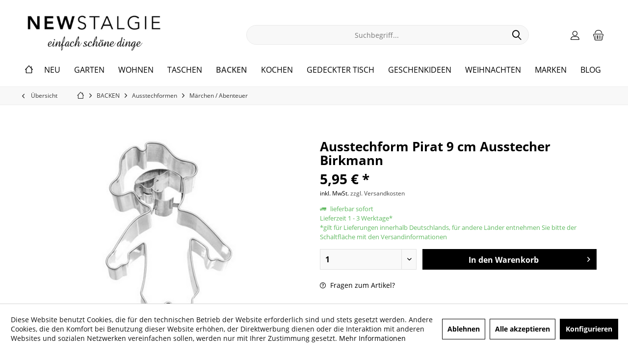

--- FILE ---
content_type: text/html; charset=UTF-8
request_url: https://www.newstalgie.de/1745-ausstechform-pirat-9-cm-ausstecher-birkmann.html
body_size: 20217
content:
<!DOCTYPE html> <html class="no-js" lang="de" itemscope="itemscope" itemtype="https://schema.org/WebPage"> <head> <meta charset="utf-8"> <meta name="author" content="" /> <meta name="robots" content="index,follow" /> <meta name="revisit-after" content="15 days" /> <meta name="keywords" content="Material:, Edelstahl rostfrei, spülmaschinenfest" /> <meta name="description" content="Material: Edelstahl rostfrei, spülmaschinenfest" /> <meta property="og:type" content="product" /> <meta property="og:site_name" content="NEWSTALGIE" /> <meta property="og:url" content="https://www.newstalgie.de/1745-ausstechform-pirat-9-cm-ausstecher-birkmann.html" /> <meta property="og:title" content="Ausstechform Pirat 9 cm Ausstecher Birkmann" /> <meta property="og:description" content="Material: Edelstahl rostfrei, spülmaschinenfest" /> <meta property="og:image" content="https://www.newstalgie.de/media/image/bc/8d/b2/191853.jpg" /> <meta property="product:brand" content="RBV Birkmann" /> <meta property="product:price" content="5,95" /> <meta property="product:product_link" content="https://www.newstalgie.de/1745-ausstechform-pirat-9-cm-ausstecher-birkmann.html" /> <meta name="twitter:card" content="product" /> <meta name="twitter:site" content="NEWSTALGIE" /> <meta name="twitter:title" content="Ausstechform Pirat 9 cm Ausstecher Birkmann" /> <meta name="twitter:description" content="Material: Edelstahl rostfrei, spülmaschinenfest" /> <meta name="twitter:image" content="https://www.newstalgie.de/media/image/bc/8d/b2/191853.jpg" /> <meta itemprop="copyrightHolder" content="NEWSTALGIE" /> <meta itemprop="copyrightYear" content="2021" /> <meta itemprop="isFamilyFriendly" content="True" /> <meta itemprop="image" content="https://www.newstalgie.de/media/image/b7/27/c7/Newstalgie-logo-schoene-dinge-1.jpg" /> <meta name="viewport" content="width=device-width, initial-scale=1.0"> <meta name="mobile-web-app-capable" content="yes"> <meta name="apple-mobile-web-app-title" content="NEWSTALGIE"> <meta name="apple-mobile-web-app-capable" content="yes"> <meta name="apple-mobile-web-app-status-bar-style" content="default"> <link rel="apple-touch-icon-precomposed" href="/custom/plugins/TcinnCleanTheme/Resources/Themes/Frontend/CleanTheme/frontend/_public/src/img/_clean/favicon.png"> <link rel="shortcut icon" href="https://www.newstalgie.de/media/unknown/d9/0c/f4/favicon.ico"> <meta name="msapplication-navbutton-color" content="#000" /> <meta name="application-name" content="NEWSTALGIE" /> <meta name="msapplication-starturl" content="https://www.newstalgie.de/" /> <meta name="msapplication-window" content="width=1024;height=768" /> <meta name="msapplication-TileImage" content="/custom/plugins/TcinnCleanTheme/Resources/Themes/Frontend/CleanTheme/frontend/_public/src/img/_clean/favicon.png"> <meta name="msapplication-TileColor" content="#000"> <meta name="theme-color" content="#000" /> <link rel="canonical" href="https://www.newstalgie.de/1745-ausstechform-pirat-9-cm-ausstecher-birkmann.html" /> <title itemprop="name">Ausstechform Pirat 9 cm Ausstecher Birkmann | Märchen / Abenteuer | Ausstechformen | BACKEN | NEWSTALGIE</title> <link href="https://fonts.googleapis.com/css?family=Dancing+Script:300,400,600" rel="stylesheet"> <link href="/web/cache/1726588146_50d4d718452545f2c35c91451106e6e7.css" media="all" rel="stylesheet" type="text/css" /> </head> <body class="is--ctl-detail is--act-index tcinntheme themeware-clean layout-fullwidth-boxed gwfont2 headtyp-3 header-3 no-sticky cleanbase-1" > <div class="page-wrap"> <noscript class="noscript-main"> <div class="alert is--warning"> <div class="alert--icon"> <i class="icon--element icon--warning"></i> </div> <div class="alert--content"> Um NEWSTALGIE in vollem Umfang nutzen zu k&ouml;nnen, empfehlen wir Ihnen Javascript in Ihrem Browser zu aktiveren. </div> </div> </noscript> <header class="header-main mobil-usp"> <div class="topbar top-bar no-link-text"> <div class="top-bar--navigation" role="menubar">   </div> <div class="header-container"> <div class="header-logo-and-suche"> <div class="logo hover-typ-1" role="banner"> <a class="logo--link" href="https://www.newstalgie.de/" title="NEWSTALGIE - zur Startseite wechseln"> <picture> <source srcset="https://www.newstalgie.de/media/image/b7/27/c7/Newstalgie-logo-schoene-dinge-1.jpg" media="(min-width: 78.75em)"> <source srcset="https://www.newstalgie.de/media/image/b7/27/c7/Newstalgie-logo-schoene-dinge-1.jpg" media="(min-width: 64em)"> <source srcset="https://www.newstalgie.de/media/image/b7/27/c7/Newstalgie-logo-schoene-dinge-1.jpg" media="(min-width: 48em)"> <img srcset="https://www.newstalgie.de/media/image/b7/27/c7/Newstalgie-logo-schoene-dinge-1.jpg" alt="NEWSTALGIE - zur Startseite wechseln" title="NEWSTALGIE - zur Startseite wechseln"/> </picture> </a> </div> </div> <div id="header--searchform" data-search="true" aria-haspopup="true"> <form action="/search" method="get" class="main-search--form"> <input type="search" name="sSearch" class="main-search--field" autocomplete="off" autocapitalize="off" placeholder="Suchbegriff..." maxlength="30" /> <button type="submit" class="main-search--button"> <i class="icon--search"></i> <span class="main-search--text"></span> </button> <div class="form--ajax-loader">&nbsp;</div> </form> <div class="main-search--results"></div> </div> <div class="notepad-and-cart top-bar--navigation">  <div class="navigation--entry entry--cart" role="menuitem"> <a class="is--icon-left cart--link titletooltip" href="https://www.newstalgie.de/checkout/cart" title="Warenkorb"> <i class="icon--basket"></i> <span class="cart--display"> Warenkorb </span> <span class="badge is--minimal cart--quantity is--hidden">0</span> </a> <div class="ajax-loader">&nbsp;</div> </div> <div id="useraccountmenu" title="Kundenkonto" class="navigation--entry account-dropdown has--drop-down" role="menuitem" data-offcanvas="true" data-offcanvasselector=".account-dropdown-container"> <span class="account--display"> <i class="icon--account"></i> <span class="name--account">Mein Konto</span> </span> <div class="account-dropdown-container"> <div class="entry--close-off-canvas"> <a href="#close-account-menu" class="account--close-off-canvas" title="Menü schließen"> Menü schließen <i class="icon--arrow-right"></i> </a> </div> <span>Kundenkonto</span> <a href="https://www.newstalgie.de/account" title="Mein Konto" class="anmelden--button btn is--primary service--link">Anmelden</a> <div class="registrieren-container">oder <a href="https://www.newstalgie.de/account" title="Mein Konto" class="service--link">registrieren</a></div> <div class="infotext-container">Nach der Anmeldung, können Sie hier auf Ihren Kundenbereich zugreifen.</div> </div> </div>  </div> <div class="navigation--entry entry--menu-left" role="menuitem"> <a class="entry--link entry--trigger is--icon-left" href="#offcanvas--left" data-offcanvas="true" data-offCanvasSelector=".sidebar-main"> <i class="icon--menu"></i> <span class="menu--name">Menü</span> </a> </div> </div> </div> <div class="headbar"> <nav class="navigation-main hide-kategorie-button hover-typ-0 font-family-sekundary" data-tc-menu-headline="false" data-tc-menu-text="false"> <div data-menu-scroller="true" data-listSelector=".navigation--list.container" data-viewPortSelector=".navigation--list-wrapper" data-stickyMenu="true" data-stickyMenuTablet="1" data-stickyMenuPhone="0" data-stickyMenuPosition="400" data-stickyMenuDuration="300" > <div class="navigation--list-wrapper"> <ul class="navigation--list container" role="menubar" itemscope="itemscope" itemtype="https://schema.org/SiteNavigationElement"> <li class="navigation--entry is--home homeiconlink" role="menuitem"> <a class="navigation--link is--first" href="https://www.newstalgie.de/" title="Home" itemprop="url"> <i itemprop="name" class="icon--house"></i> </a> </li><li class="navigation--entry" role="menuitem"><a class="navigation--link" href="https://www.newstalgie.de/neu" title="NEU" aria-label="NEU" itemprop="url"><span itemprop="name">NEU</span></a></li><li class="navigation--entry" role="menuitem"><a class="navigation--link" href="https://www.newstalgie.de/garten" title="GARTEN " aria-label="GARTEN " itemprop="url"><span itemprop="name">GARTEN </span></a></li><li class="navigation--entry" role="menuitem"><a class="navigation--link" href="https://www.newstalgie.de/wohnen" title="WOHNEN" aria-label="WOHNEN" itemprop="url"><span itemprop="name">WOHNEN</span></a></li><li class="navigation--entry" role="menuitem"><a class="navigation--link" href="https://www.newstalgie.de/taschen" title="TASCHEN" aria-label="TASCHEN" itemprop="url"><span itemprop="name">TASCHEN</span></a></li><li class="navigation--entry is--active" role="menuitem"><a class="navigation--link is--active" href="https://www.newstalgie.de/backformen-backzubehoer" title="BACKEN" aria-label="BACKEN" itemprop="url"><span itemprop="name">BACKEN</span></a></li><li class="navigation--entry" role="menuitem"><a class="navigation--link" href="https://www.newstalgie.de/kochen" title="KOCHEN" aria-label="KOCHEN" itemprop="url"><span itemprop="name">KOCHEN</span></a></li><li class="navigation--entry" role="menuitem"><a class="navigation--link" href="https://www.newstalgie.de/gedeckter-tisch" title="GEDECKTER TISCH" aria-label="GEDECKTER TISCH" itemprop="url"><span itemprop="name">GEDECKTER TISCH</span></a></li><li class="navigation--entry" role="menuitem"><a class="navigation--link" href="https://www.newstalgie.de/geschenkideen" title="GESCHENKIDEEN" aria-label="GESCHENKIDEEN" itemprop="url"><span itemprop="name">GESCHENKIDEEN</span></a></li><li class="navigation--entry" role="menuitem"><a class="navigation--link" href="https://www.newstalgie.de/cat/index/sCategory/2648" title="WEIHNACHTEN" aria-label="WEIHNACHTEN" itemprop="url"><span itemprop="name">WEIHNACHTEN</span></a></li><li class="navigation--entry" role="menuitem"><a class="navigation--link" href="https://www.newstalgie.de/marken" title="MARKEN" aria-label="MARKEN" itemprop="url"><span itemprop="name">MARKEN</span></a></li><li class="navigation--entry" role="menuitem"><a class="navigation--link" href="https://www.newstalgie.de/blog" title="BLOG" aria-label="BLOG" itemprop="url"><span itemprop="name">BLOG</span></a></li> </ul> </div> <div class="advanced-menu" data-advanced-menu="true" data-hoverDelay=""> <div class="menu--container"> <div class="button-container"> <a href="https://www.newstalgie.de/neu" class="button--category" aria-label="Zur Kategorie NEU" title="Zur Kategorie NEU"> <i class="icon--arrow-right"></i> Zur Kategorie NEU </a> <span class="button--close"> <i class="icon--cross"></i> </span> </div> </div> <div class="menu--container"> <div class="button-container"> <a href="https://www.newstalgie.de/garten" class="button--category" aria-label="Zur Kategorie GARTEN " title="Zur Kategorie GARTEN "> <i class="icon--arrow-right"></i> Zur Kategorie GARTEN </a> <span class="button--close"> <i class="icon--cross"></i> </span> </div> <div class="content--wrapper has--content"> <ul class="menu--list menu--level-0 columns--4" style="width: 100%;"> <li class="menu--list-item item--level-0" style="width: 100%"> <a href="https://www.newstalgie.de/garten/giesskanne-zink-5-l" class="menu--list-item-link" aria-label="Gießkanne Zink 5 l" title="Gießkanne Zink 5 l">Gießkanne Zink 5 l</a> </li> <li class="menu--list-item item--level-0" style="width: 100%"> <a href="https://www.newstalgie.de/giesskannen-zink" class="menu--list-item-link" aria-label="Giesskannen Zink" title="Giesskannen Zink">Giesskannen Zink</a> </li> <li class="menu--list-item item--level-0" style="width: 100%"> <a href="https://www.newstalgie.de/giesskanne-kunststoff" class="menu--list-item-link" aria-label="Gießkanne Kunststoff" title="Gießkanne Kunststoff">Gießkanne Kunststoff</a> </li> <li class="menu--list-item item--level-0" style="width: 100%"> <a href="https://www.newstalgie.de/outdoor-kissen-garten" class="menu--list-item-link" aria-label="Outdoor Kissen" title="Outdoor Kissen">Outdoor Kissen</a> </li> <li class="menu--list-item item--level-0" style="width: 100%"> <a href="https://www.newstalgie.de/garten/outdoor-tischlaeufer" class="menu--list-item-link" aria-label="Outdoor Tischläufer" title="Outdoor Tischläufer">Outdoor Tischläufer</a> </li> <li class="menu--list-item item--level-0" style="width: 100%"> <a href="https://www.newstalgie.de/alles-aus-zink-verzinkt-metall" class="menu--list-item-link" aria-label="Alles aus Zink" title="Alles aus Zink">Alles aus Zink</a> </li> <li class="menu--list-item item--level-0" style="width: 100%"> <a href="https://www.newstalgie.de/garten-deko" class="menu--list-item-link" aria-label="Garten Dekoration" title="Garten Dekoration">Garten Dekoration</a> </li> </ul> </div> </div> <div class="menu--container"> <div class="button-container"> <a href="https://www.newstalgie.de/wohnen" class="button--category" aria-label="Zur Kategorie WOHNEN" title="Zur Kategorie WOHNEN"> <i class="icon--arrow-right"></i> Zur Kategorie WOHNEN </a> <span class="button--close"> <i class="icon--cross"></i> </span> </div> <div class="content--wrapper has--content"> <ul class="menu--list menu--level-0 columns--4" style="width: 100%;"> <li class="menu--list-item item--level-0" style="width: 100%"> <a href="https://www.newstalgie.de/wohnen/herbst" class="menu--list-item-link" aria-label="Herbst" title="Herbst">Herbst</a> </li> <li class="menu--list-item item--level-0" style="width: 100%"> <a href="https://www.newstalgie.de/wohnen/lampe" class="menu--list-item-link" aria-label="Lampe" title="Lampe">Lampe</a> </li> <li class="menu--list-item item--level-0" style="width: 100%"> <a href="https://www.newstalgie.de/wohnen/dekoration" class="menu--list-item-link" aria-label="Dekoration" title="Dekoration">Dekoration</a> </li> <li class="menu--list-item item--level-0" style="width: 100%"> <a href="https://www.newstalgie.de/cotton-ball-lights-lichterketten-mit-baumwoll-baellen" class="menu--list-item-link" aria-label="Lichterketten" title="Lichterketten">Lichterketten</a> </li> <li class="menu--list-item item--level-0" style="width: 100%"> <a href="https://www.newstalgie.de/wohnen/karten" class="menu--list-item-link" aria-label="Karten" title="Karten">Karten</a> </li> <li class="menu--list-item item--level-0" style="width: 100%"> <a href="https://www.newstalgie.de/wohnen/wohntextilien" class="menu--list-item-link" aria-label="Wohntextilien" title="Wohntextilien">Wohntextilien</a> </li> <li class="menu--list-item item--level-0" style="width: 100%"> <a href="https://www.newstalgie.de/wohnen/metallschilder" class="menu--list-item-link" aria-label="Metallschilder" title="Metallschilder">Metallschilder</a> </li> </ul> </div> </div> <div class="menu--container"> <div class="button-container"> <a href="https://www.newstalgie.de/taschen" class="button--category" aria-label="Zur Kategorie TASCHEN" title="Zur Kategorie TASCHEN"> <i class="icon--arrow-right"></i> Zur Kategorie TASCHEN </a> <span class="button--close"> <i class="icon--cross"></i> </span> </div> <div class="content--wrapper has--content has--teaser"> <ul class="menu--list menu--level-0 columns--2" style="width: 50%;"> <li class="menu--list-item item--level-0" style="width: 100%"> <a href="https://www.newstalgie.de/taschen/witzgall-ice-bag-5008-mini" class="menu--list-item-link" aria-label="Witzgall ICE BAG 5008 Mini" title="Witzgall ICE BAG 5008 Mini">Witzgall ICE BAG 5008 Mini</a> </li> <li class="menu--list-item item--level-0" style="width: 100%"> <a href="https://www.newstalgie.de/taschen/witzgall-ice-bag-5010" class="menu--list-item-link" aria-label="Witzgall ICE BAG 5010" title="Witzgall ICE BAG 5010">Witzgall ICE BAG 5010</a> </li> <li class="menu--list-item item--level-0" style="width: 100%"> <a href="https://www.newstalgie.de/taschen/ice-bag-5017" class="menu--list-item-link" aria-label="ICE BAG 5017" title="ICE BAG 5017">ICE BAG 5017</a> </li> <li class="menu--list-item item--level-0" style="width: 100%"> <a href="https://www.newstalgie.de/taschen/ice-bag-5006" class="menu--list-item-link" aria-label="ICE BAG 5006" title="ICE BAG 5006">ICE BAG 5006</a> </li> <li class="menu--list-item item--level-0" style="width: 100%"> <a href="https://www.newstalgie.de/taschen/korbtasche" class="menu--list-item-link" aria-label="Korbtasche" title="Korbtasche">Korbtasche</a> </li> <li class="menu--list-item item--level-0" style="width: 100%"> <a href="https://www.newstalgie.de/taschen/loqi-falt-taschen" class="menu--list-item-link" aria-label="LOQI Falt-Taschen" title="LOQI Falt-Taschen">LOQI Falt-Taschen</a> </li> <li class="menu--list-item item--level-0" style="width: 100%"> <a href="https://www.newstalgie.de/taschen/handykette-handytasche" class="menu--list-item-link" aria-label="Handykette Handytasche" title="Handykette Handytasche">Handykette Handytasche</a> </li> </ul> <div class="menu--delimiter" style="right: 50%;"></div> <div class="menu--teaser" style="width: 50%;"> <div class="teaser--headline">moderne Taschen </div> <div class="teaser--text"> Einkaufstaschen&nbsp; <a class="teaser--text-link" href="https://www.newstalgie.de/taschen" aria-label="mehr erfahren" title="mehr erfahren"> mehr erfahren </a> </div> </div> </div> </div> <div class="menu--container"> <div class="button-container"> <a href="https://www.newstalgie.de/backformen-backzubehoer" class="button--category" aria-label="Zur Kategorie BACKEN" title="Zur Kategorie BACKEN"> <i class="icon--arrow-right"></i> Zur Kategorie BACKEN </a> <span class="button--close"> <i class="icon--cross"></i> </span> </div> <div class="content--wrapper has--content has--teaser"> <ul class="menu--list menu--level-0 columns--2" style="width: 50%;"> <li class="menu--list-item item--level-0" style="width: 100%"> <a href="https://www.newstalgie.de/backform-kaiser-birkmann-staedter" class="menu--list-item-link" aria-label="Backformen" title="Backformen">Backformen</a> </li> <li class="menu--list-item item--level-0" style="width: 100%"> <a href="https://www.newstalgie.de/cupcake-muffin-zubehoer-backform" class="menu--list-item-link" aria-label="Cupcake / Muffin" title="Cupcake / Muffin">Cupcake / Muffin</a> </li> <li class="menu--list-item item--level-0" style="width: 100%"> <a href="https://www.newstalgie.de/backen/tortenplatte-transportbehaelter" class="menu--list-item-link" aria-label="Tortenplatte / Transportbehälter" title="Tortenplatte / Transportbehälter">Tortenplatte / Transportbehälter</a> </li> <li class="menu--list-item item--level-0" style="width: 100%"> <a href="https://www.newstalgie.de/ausstechform-ausstecher-ausstechformen-keksausstecher" class="menu--list-item-link" aria-label="Ausstechformen" title="Ausstechformen">Ausstechformen</a> </li> </ul> <div class="menu--delimiter" style="right: 50%;"></div> <div class="menu--teaser" style="width: 50%;"> <div class="teaser--headline">Backe backe Kuchen - Alles für den Backspaß</div> <div class="teaser--text"> Ein selbst gebackener Kuchen schmeckt besser als ein gekaufter und man wei&szlig; genau welche Zutaten er enth&auml;lt. Hochwertige Backformen , Ausstechformen und praktisches Backzubeh&ouml;r f&uuml;r Torten, Cupcakes, Muffins und Cake Pops... <a class="teaser--text-link" href="https://www.newstalgie.de/backformen-backzubehoer" aria-label="mehr erfahren" title="mehr erfahren"> mehr erfahren </a> </div> </div> </div> </div> <div class="menu--container"> <div class="button-container"> <a href="https://www.newstalgie.de/kochen" class="button--category" aria-label="Zur Kategorie KOCHEN" title="Zur Kategorie KOCHEN"> <i class="icon--arrow-right"></i> Zur Kategorie KOCHEN </a> <span class="button--close"> <i class="icon--cross"></i> </span> </div> <div class="content--wrapper has--content"> <ul class="menu--list menu--level-0 columns--4" style="width: 100%;"> <li class="menu--list-item item--level-0" style="width: 100%"> <a href="https://www.newstalgie.de/kochen/emaille-milchtopf" class="menu--list-item-link" aria-label="Emaille Milchtopf" title="Emaille Milchtopf">Emaille Milchtopf</a> </li> <li class="menu--list-item item--level-0" style="width: 100%"> <a href="https://www.newstalgie.de/kochen/emaille-bratreine-und-braeter" class="menu--list-item-link" aria-label="Emaille Bratreine und Bräter" title="Emaille Bratreine und Bräter">Emaille Bratreine und Bräter</a> </li> <li class="menu--list-item item--level-0" style="width: 100%"> <a href="https://www.newstalgie.de/kochen/emaille-pfannen" class="menu--list-item-link" aria-label="Emaille Pfannen" title="Emaille Pfannen">Emaille Pfannen</a> </li> <li class="menu--list-item item--level-0" style="width: 100%"> <a href="https://www.newstalgie.de/kochen/emaille-kochtoepfe" class="menu--list-item-link" aria-label="Emaille Kochtöpfe" title="Emaille Kochtöpfe">Emaille Kochtöpfe</a> </li> <li class="menu--list-item item--level-0" style="width: 100%"> <a href="https://www.newstalgie.de/kochen/emaille-wasserkessel" class="menu--list-item-link" aria-label="Emaille Wasserkessel" title="Emaille Wasserkessel">Emaille Wasserkessel</a> </li> <li class="menu--list-item item--level-0" style="width: 100%"> <a href="https://www.newstalgie.de/kochen/kuechenhelfer" class="menu--list-item-link" aria-label="Küchenhelfer" title="Küchenhelfer">Küchenhelfer</a> </li> <li class="menu--list-item item--level-0" style="width: 100%"> <a href="https://www.newstalgie.de/kochen/auflaufform-quicheform" class="menu--list-item-link" aria-label="Auflaufform / Quicheform" title="Auflaufform / Quicheform">Auflaufform / Quicheform</a> </li> <li class="menu--list-item item--level-0" style="width: 100%"> <a href="https://www.newstalgie.de/kochen/kuechenschuessel" class="menu--list-item-link" aria-label="Küchenschüssel" title="Küchenschüssel">Küchenschüssel</a> </li> <li class="menu--list-item item--level-0" style="width: 100%"> <a href="https://www.newstalgie.de/dose-vorratsdose-vorratsbehaelter" class="menu--list-item-link" aria-label="Aufbewahrung" title="Aufbewahrung">Aufbewahrung</a> </li> <li class="menu--list-item item--level-0" style="width: 100%"> <a href="https://www.newstalgie.de/kochen/kuechentextilien" class="menu--list-item-link" aria-label="Küchentextilien" title="Küchentextilien">Küchentextilien</a> </li> </ul> </div> </div> <div class="menu--container"> <div class="button-container"> <a href="https://www.newstalgie.de/gedeckter-tisch" class="button--category" aria-label="Zur Kategorie GEDECKTER TISCH" title="Zur Kategorie GEDECKTER TISCH"> <i class="icon--arrow-right"></i> Zur Kategorie GEDECKTER TISCH </a> <span class="button--close"> <i class="icon--cross"></i> </span> </div> <div class="content--wrapper has--content"> <ul class="menu--list menu--level-0 columns--4" style="width: 100%;"> <li class="menu--list-item item--level-0" style="width: 100%"> <a href="https://www.newstalgie.de/gedeckter-tisch/untersetzer" class="menu--list-item-link" aria-label="Untersetzer" title="Untersetzer">Untersetzer</a> </li> <li class="menu--list-item item--level-0" style="width: 100%"> <a href="https://www.newstalgie.de/fruehstuecksbrettchen-schneidebrett-brettchen-fruehstuecksbrett-dekor-lustig" class="menu--list-item-link" aria-label="Frühstücksbrettchen" title="Frühstücksbrettchen">Frühstücksbrettchen</a> </li> <li class="menu--list-item item--level-0" style="width: 100%"> <a href="https://www.newstalgie.de/trinkflaschen-und-thermosflaschen-fuer-sport" class="menu--list-item-link" aria-label="Trinkflasche" title="Trinkflasche">Trinkflasche</a> </li> <li class="menu--list-item item--level-0" style="width: 100%"> <a href="https://www.newstalgie.de/gedeckter-tisch/becher-tasse" class="menu--list-item-link" aria-label="Becher Tasse" title="Becher Tasse">Becher Tasse</a> </li> <li class="menu--list-item item--level-0" style="width: 100%"> <a href="https://www.newstalgie.de/gedeckter-tisch/glaeser" class="menu--list-item-link" aria-label="Gläser" title="Gläser">Gläser</a> </li> <li class="menu--list-item item--level-0" style="width: 100%"> <a href="https://www.newstalgie.de/gedeckter-tisch/teller-platten" class="menu--list-item-link" aria-label="Teller &amp; Platten" title="Teller &amp; Platten">Teller & Platten</a> </li> <li class="menu--list-item item--level-0" style="width: 100%"> <a href="https://www.newstalgie.de/gedeckter-tisch/schuessel-schale" class="menu--list-item-link" aria-label="Schüssel / Schale" title="Schüssel / Schale">Schüssel / Schale</a> </li> <li class="menu--list-item item--level-0" style="width: 100%"> <a href="https://www.newstalgie.de/gedeckter-tisch/kaffeekanne-teekanne" class="menu--list-item-link" aria-label="Kaffeekanne / Teekanne" title="Kaffeekanne / Teekanne">Kaffeekanne / Teekanne</a> </li> <li class="menu--list-item item--level-0" style="width: 100%"> <a href="https://www.newstalgie.de/gedeckter-tisch/krug-kanne-kaennchen" class="menu--list-item-link" aria-label="Krug / Kanne / Kännchen" title="Krug / Kanne / Kännchen">Krug / Kanne / Kännchen</a> </li> <li class="menu--list-item item--level-0" style="width: 100%"> <a href="https://www.newstalgie.de/gedeckter-tisch/mueslischale" class="menu--list-item-link" aria-label="Müslischale" title="Müslischale">Müslischale</a> </li> <li class="menu--list-item item--level-0" style="width: 100%"> <a href="https://www.newstalgie.de/etagere-porzellan-metall" class="menu--list-item-link" aria-label="Etagere" title="Etagere">Etagere</a> </li> <li class="menu--list-item item--level-0" style="width: 100%"> <a href="https://www.newstalgie.de/gedeckter-tisch/tablett" class="menu--list-item-link" aria-label="Tablett" title="Tablett">Tablett</a> </li> </ul> </div> </div> <div class="menu--container"> <div class="button-container"> <a href="https://www.newstalgie.de/geschenkideen" class="button--category" aria-label="Zur Kategorie GESCHENKIDEEN" title="Zur Kategorie GESCHENKIDEEN"> <i class="icon--arrow-right"></i> Zur Kategorie GESCHENKIDEEN </a> <span class="button--close"> <i class="icon--cross"></i> </span> </div> <div class="content--wrapper has--content"> <ul class="menu--list menu--level-0 columns--4" style="width: 100%;"> <li class="menu--list-item item--level-0" style="width: 100%"> <a href="https://www.newstalgie.de/seife" class="menu--list-item-link" aria-label="Seifen" title="Seifen">Seifen</a> </li> <li class="menu--list-item item--level-0" style="width: 100%"> <a href="https://www.newstalgie.de/geschenkideen/waermflasche" class="menu--list-item-link" aria-label="Wärmflasche" title="Wärmflasche">Wärmflasche</a> </li> <li class="menu--list-item item--level-0" style="width: 100%"> <a href="https://www.newstalgie.de/geschenkideen/schluesselanhaenger" class="menu--list-item-link" aria-label="Schlüsselanhänger" title="Schlüsselanhänger">Schlüsselanhänger</a> </li> <li class="menu--list-item item--level-0" style="width: 100%"> <a href="https://www.newstalgie.de/geschenkideen/geldbeutel" class="menu--list-item-link" aria-label="Geldbeutel" title="Geldbeutel">Geldbeutel</a> </li> </ul> </div> </div> <div class="menu--container"> <div class="button-container"> <a href="https://www.newstalgie.de/cat/index/sCategory/2648" class="button--category" aria-label="Zur Kategorie WEIHNACHTEN" title="Zur Kategorie WEIHNACHTEN"> <i class="icon--arrow-right"></i> Zur Kategorie WEIHNACHTEN </a> <span class="button--close"> <i class="icon--cross"></i> </span> </div> <div class="content--wrapper has--content"> <ul class="menu--list menu--level-0 columns--4" style="width: 100%;"> <li class="menu--list-item item--level-0" style="width: 100%"> <a href="https://www.newstalgie.de/weihnachten" class="menu--list-item-link" aria-label="Sterne aus Papier" title="Sterne aus Papier">Sterne aus Papier</a> </li> <li class="menu--list-item item--level-0" style="width: 100%"> <a href="https://www.newstalgie.de/starlightz-sterne-weihnachtstern" class="menu--list-item-link" aria-label="Leuchtsterne Starlightz" title="Leuchtsterne Starlightz">Leuchtsterne Starlightz</a> </li> <li class="menu--list-item item--level-0" style="width: 100%"> <a href="https://www.newstalgie.de/weihnachten/christbaumschmuck" class="menu--list-item-link" aria-label="Christbaumschmuck" title="Christbaumschmuck">Christbaumschmuck</a> </li> <li class="menu--list-item item--level-0" style="width: 100%"> <a href="https://www.newstalgie.de/weihnachten/geschenke" class="menu--list-item-link" aria-label="Geschenke" title="Geschenke">Geschenke</a> </li> </ul> </div> </div> <div class="menu--container"> <div class="button-container"> <a href="https://www.newstalgie.de/marken" class="button--category" aria-label="Zur Kategorie MARKEN" title="Zur Kategorie MARKEN"> <i class="icon--arrow-right"></i> Zur Kategorie MARKEN </a> <span class="button--close"> <i class="icon--cross"></i> </span> </div> <div class="content--wrapper has--content"> <ul class="menu--list menu--level-0 columns--4" style="width: 100%;"> <li class="menu--list-item item--level-0" style="width: 100%"> <a href="https://www.newstalgie.de/marken/asa" class="menu--list-item-link" aria-label="ASA" title="ASA">ASA</a> </li> <li class="menu--list-item item--level-0" style="width: 100%"> <a href="https://www.newstalgie.de/marken/blomus" class="menu--list-item-link" aria-label="Blomus" title="Blomus">Blomus</a> </li> <li class="menu--list-item item--level-0" style="width: 100%"> <a href="https://www.newstalgie.de/arzberg-porzellan" class="menu--list-item-link" aria-label="Arzberg Porzellan" title="Arzberg Porzellan">Arzberg Porzellan</a> </li> <li class="menu--list-item item--level-0" style="width: 100%"> <a href="https://www.newstalgie.de/bamboo-cup-coffee-to-go-becher" class="menu--list-item-link" aria-label="Bamboo Cup" title="Bamboo Cup">Bamboo Cup</a> </li> <li class="menu--list-item item--level-0" style="width: 100%"> <a href="https://www.newstalgie.de/bluemchen-ko" class="menu--list-item-link" aria-label="Blümchen &amp; Ko" title="Blümchen &amp; Ko">Blümchen & Ko</a> </li> <li class="menu--list-item item--level-0" style="width: 100%"> <a href="https://www.newstalgie.de/cotton-ball-lights-kugel-lichterkette-baelle" class="menu--list-item-link" aria-label="Cotton Ball Lights" title="Cotton Ball Lights">Cotton Ball Lights</a> </li> <li class="menu--list-item item--level-0" style="width: 100%"> <a href="https://www.newstalgie.de/david-fussenegger" class="menu--list-item-link" aria-label="David Fussenegger" title="David Fussenegger">David Fussenegger</a> </li> <li class="menu--list-item item--level-0" style="width: 100%"> <a href="https://www.newstalgie.de/dunoon" class="menu--list-item-link" aria-label="Dunoon" title="Dunoon">Dunoon</a> </li> <li class="menu--list-item item--level-0" style="width: 100%"> <a href="https://www.newstalgie.de/marken/eulenschnitt" class="menu--list-item-link" aria-label="Eulenschnitt" title="Eulenschnitt">Eulenschnitt</a> </li> <li class="menu--list-item item--level-0" style="width: 100%"> <a href="https://www.newstalgie.de/emile-henry" class="menu--list-item-link" aria-label="Emile Henry" title="Emile Henry">Emile Henry</a> </li> <li class="menu--list-item item--level-0" style="width: 100%"> <a href="https://www.newstalgie.de/flsk-trinkflasche-thermosflasche" class="menu--list-item-link" aria-label="FLSK" title="FLSK">FLSK</a> </li> <li class="menu--list-item item--level-0" style="width: 100%"> <a href="https://www.newstalgie.de/marken/formano" class="menu--list-item-link" aria-label="Formano" title="Formano">Formano</a> </li> <li class="menu--list-item item--level-0" style="width: 100%"> <a href="https://www.newstalgie.de/marken/formano-weinglas-mit-spruch" class="menu--list-item-link" aria-label="Formano Weinglas mit Spruch" title="Formano Weinglas mit Spruch">Formano Weinglas mit Spruch</a> </li> <li class="menu--list-item item--level-0" style="width: 100%"> <a href="https://www.newstalgie.de/friesland-melitta" class="menu--list-item-link" aria-label="Friesland" title="Friesland">Friesland</a> </li> <li class="menu--list-item item--level-0" style="width: 100%"> <a href="https://www.newstalgie.de/marken/giftcompany" class="menu--list-item-link" aria-label="GIFTCOMPANY" title="GIFTCOMPANY">GIFTCOMPANY</a> </li> <li class="menu--list-item item--level-0" style="width: 100%"> <a href="https://www.newstalgie.de/greta-gold" class="menu--list-item-link" aria-label="Greta Gold" title="Greta Gold">Greta Gold</a> </li> <li class="menu--list-item item--level-0" style="width: 100%"> <a href="https://www.newstalgie.de/marken/holzpost" class="menu--list-item-link" aria-label="Holzpost" title="Holzpost">Holzpost</a> </li> <li class="menu--list-item item--level-0" style="width: 100%"> <a href="https://www.newstalgie.de/house-doctor" class="menu--list-item-link" aria-label="House Doctor" title="House Doctor">House Doctor</a> </li> <li class="menu--list-item item--level-0" style="width: 100%"> <a href="https://www.newstalgie.de/kaiser-backform" class="menu--list-item-link" aria-label="Kaiser Backform" title="Kaiser Backform">Kaiser Backform</a> </li> <li class="menu--list-item item--level-0" style="width: 100%"> <a href="https://www.newstalgie.de/la-rochere" class="menu--list-item-link" aria-label="La Rochere" title="La Rochere">La Rochere</a> </li> <li class="menu--list-item item--level-0" style="width: 100%"> <a href="https://www.newstalgie.de/lafinesse-metallschild-blechschild-spruch" class="menu--list-item-link" aria-label="Lafinesse" title="Lafinesse">Lafinesse</a> </li> <li class="menu--list-item item--level-0" style="width: 100%"> <a href="https://www.newstalgie.de/marken/light-living" class="menu--list-item-link" aria-label="Light &amp; Living" title="Light &amp; Living">Light & Living</a> </li> <li class="menu--list-item item--level-0" style="width: 100%"> <a href="https://www.newstalgie.de/marken/linum" class="menu--list-item-link" aria-label="Linum" title="Linum">Linum</a> </li> <li class="menu--list-item item--level-0" style="width: 100%"> <a href="https://www.newstalgie.de/marken/lurch" class="menu--list-item-link" aria-label="Lurch" title="Lurch">Lurch</a> </li> <li class="menu--list-item item--level-0" style="width: 100%"> <a href="https://www.newstalgie.de/loqi-tasche-einkaufstasche-falt-shopper-designtasche" class="menu--list-item-link" aria-label="LOQI" title="LOQI">LOQI</a> </li> <li class="menu--list-item item--level-0" style="width: 100%"> <a href="https://www.newstalgie.de/spueltuecher-mit-motiv-spuellappen" class="menu--list-item-link" aria-label="More Joy" title="More Joy">More Joy</a> </li> <li class="menu--list-item item--level-0" style="width: 100%"> <a href="https://www.newstalgie.de/marken/newstalgie" class="menu--list-item-link" aria-label="Newstalgie" title="Newstalgie">Newstalgie</a> </li> <li class="menu--list-item item--level-0" style="width: 100%"> <a href="https://www.newstalgie.de/marken/pad" class="menu--list-item-link" aria-label="PAD" title="PAD">PAD</a> </li> <li class="menu--list-item item--level-0" style="width: 100%"> <a href="https://www.newstalgie.de/rannenberg-friends" class="menu--list-item-link" aria-label="Rannenberg &amp;amp; Friends" title="Rannenberg &amp;amp; Friends">Rannenberg &amp; Friends</a> </li> <li class="menu--list-item item--level-0" style="width: 100%"> <a href="https://www.newstalgie.de/marken/raeder-himmlische-schwestern" class="menu--list-item-link" aria-label="Räder / Himmlische Schwestern" title="Räder / Himmlische Schwestern">Räder / Himmlische Schwestern</a> </li> <li class="menu--list-item item--level-0" style="width: 100%"> <a href="https://www.newstalgie.de/rbv-birkmann" class="menu--list-item-link" aria-label="RBV Birkmann" title="RBV Birkmann">RBV Birkmann</a> </li> <li class="menu--list-item item--level-0" style="width: 100%"> <a href="https://www.newstalgie.de/riess-emaille-email-geschirr-topf" class="menu--list-item-link" aria-label="Riess Emaille" title="Riess Emaille">Riess Emaille</a> </li> <li class="menu--list-item item--level-0" style="width: 100%"> <a href="https://www.newstalgie.de/marken/ritzenhoff" class="menu--list-item-link" aria-label="Ritzenhoff" title="Ritzenhoff">Ritzenhoff</a> </li> <li class="menu--list-item item--level-0" style="width: 100%"> <a href="https://www.newstalgie.de/roy-kirkham-england-bone-china-porzellan" class="menu--list-item-link" aria-label="Roy Kirkham" title="Roy Kirkham">Roy Kirkham</a> </li> <li class="menu--list-item item--level-0" style="width: 100%"> <a href="https://www.newstalgie.de/staedter-ausstechformen-ausstecher" class="menu--list-item-link" aria-label="Städter" title="Städter">Städter</a> </li> <li class="menu--list-item item--level-0" style="width: 100%"> <a href="https://www.newstalgie.de/starlightz-leuchtstern-papier-stern" class="menu--list-item-link" aria-label="Starlightz" title="Starlightz">Starlightz</a> </li> <li class="menu--list-item item--level-0" style="width: 100%"> <a href="https://www.newstalgie.de/marken/sticky-jam" class="menu--list-item-link" aria-label="Sticky Jam" title="Sticky Jam">Sticky Jam</a> </li> <li class="menu--list-item item--level-0" style="width: 100%"> <a href="https://www.newstalgie.de/marken/storefactory" class="menu--list-item-link" aria-label="Storefactory" title="Storefactory">Storefactory</a> </li> <li class="menu--list-item item--level-0" style="width: 100%"> <a href="https://www.newstalgie.de/tolix-stuhl-hocker-original-a-ac" class="menu--list-item-link" aria-label="Tolix" title="Tolix">Tolix</a> </li> <li class="menu--list-item item--level-0" style="width: 100%"> <a href="https://www.newstalgie.de/vintage-art-coffee-to-go-becher-schilder" class="menu--list-item-link" aria-label="Vintage Art" title="Vintage Art">Vintage Art</a> </li> <li class="menu--list-item item--level-0" style="width: 100%"> <a href="https://www.newstalgie.de/marken/witzgall" class="menu--list-item-link" aria-label="Witzgall" title="Witzgall">Witzgall</a> </li> <li class="menu--list-item item--level-0" style="width: 100%"> <a href="https://www.newstalgie.de/marken/verschiedene" class="menu--list-item-link" aria-label="verschiedene" title="verschiedene">verschiedene</a> </li> </ul> </div> </div> <div class="menu--container"> <div class="button-container"> <a href="https://www.newstalgie.de/blog" class="button--category" aria-label="Zur Kategorie BLOG" title="Zur Kategorie BLOG"> <i class="icon--arrow-right"></i> Zur Kategorie BLOG </a> <span class="button--close"> <i class="icon--cross"></i> </span> </div> <div class="content--wrapper has--content"> <ul class="menu--list menu--level-0 columns--4" style="width: 100%;"> <li class="menu--list-item item--level-0" style="width: 100%"> <a href="https://www.newstalgie.de/blog/unser-laden" class="menu--list-item-link" aria-label="Unser Laden" title="Unser Laden">Unser Laden</a> </li> <li class="menu--list-item item--level-0" style="width: 100%"> <a href="https://www.newstalgie.de/blog/gesehen-in" class="menu--list-item-link" aria-label="gesehen in" title="gesehen in">gesehen in</a> </li> <li class="menu--list-item item--level-0" style="width: 100%"> <a href="https://www.newstalgie.de/blog/lieblingsstuecke-vorgestellt" class="menu--list-item-link" aria-label="Lieblingsstücke vorgestellt" title="Lieblingsstücke vorgestellt">Lieblingsstücke vorgestellt</a> </li> <li class="menu--list-item item--level-0" style="width: 100%"> <a href="https://www.newstalgie.de/blog/rezepte" class="menu--list-item-link" aria-label="Rezepte" title="Rezepte">Rezepte</a> </li> <li class="menu--list-item item--level-0" style="width: 100%"> <a href="https://www.newstalgie.de/blog/dekoideen" class="menu--list-item-link" aria-label="Dekoideen" title="Dekoideen">Dekoideen</a> </li> </ul> </div> </div> </div> </div> </nav> </div> </header> <div class="container--ajax-cart off-canvas-90" data-collapse-cart="true" data-displayMode="offcanvas"></div> <nav class="content--breadcrumb block"> <div> <a class="breadcrumb--button breadcrumb--link" href="https://www.newstalgie.de/ausstechform-maerchen-abenteuer-ausstecher" title="Übersicht"> <i class="icon--arrow-left"></i> <span class="breadcrumb--title">Übersicht</span> </a> <ul class="breadcrumb--list" role="menu" itemscope itemtype="https://schema.org/BreadcrumbList"> <li class="breadcrumb--entry"> <a class="breadcrumb--icon" href="https://www.newstalgie.de/"><i class="icon--house"></i></a> </li> <li class="breadcrumb--separator"> <i class="icon--arrow-right"></i> </li> <li role="menuitem" class="breadcrumb--entry" itemprop="itemListElement" itemscope itemtype="https://schema.org/ListItem"> <a class="breadcrumb--link" href="https://www.newstalgie.de/backformen-backzubehoer" title="BACKEN" itemprop="item"> <link itemprop="url" href="https://www.newstalgie.de/backformen-backzubehoer" /> <span class="breadcrumb--title" itemprop="name">BACKEN</span> </a> <meta itemprop="position" content="0" /> </li> <li role="none" class="breadcrumb--separator"> <i class="icon--arrow-right"></i> </li> <li role="menuitem" class="breadcrumb--entry" itemprop="itemListElement" itemscope itemtype="https://schema.org/ListItem"> <a class="breadcrumb--link" href="https://www.newstalgie.de/ausstechform-ausstecher-ausstechformen-keksausstecher" title="Ausstechformen" itemprop="item"> <link itemprop="url" href="https://www.newstalgie.de/ausstechform-ausstecher-ausstechformen-keksausstecher" /> <span class="breadcrumb--title" itemprop="name">Ausstechformen</span> </a> <meta itemprop="position" content="1" /> </li> <li role="none" class="breadcrumb--separator"> <i class="icon--arrow-right"></i> </li> <li role="menuitem" class="breadcrumb--entry is--active" itemprop="itemListElement" itemscope itemtype="https://schema.org/ListItem"> <a class="breadcrumb--link" href="https://www.newstalgie.de/ausstechform-maerchen-abenteuer-ausstecher" title="Märchen / Abenteuer " itemprop="item"> <link itemprop="url" href="https://www.newstalgie.de/ausstechform-maerchen-abenteuer-ausstecher" /> <span class="breadcrumb--title" itemprop="name">Märchen / Abenteuer </span> </a> <meta itemprop="position" content="2" /> </li> </ul> </div> </nav> <section class="content-main container block-group"> <nav class="product--navigation"> <a href="#" class="navigation--link link--prev"> <div class="link--prev-button"> <span class="link--prev-inner">Zurück</span> </div> <div class="image--wrapper"> <div class="image--container"></div> </div> </a> <a href="#" class="navigation--link link--next"> <div class="link--next-button"> <span class="link--next-inner">Vor</span> </div> <div class="image--wrapper"> <div class="image--container"></div> </div> </a> </nav> <div class="content-main--inner"> <div id='cookie-consent' class='off-canvas is--left block-transition' data-cookie-consent-manager='true'> <div class='cookie-consent--header cookie-consent--close'> Cookie-Einstellungen <i class="icon--arrow-right"></i> </div> <div class='cookie-consent--description'> Diese Website benutzt Cookies, die für den technischen Betrieb der Website erforderlich sind und stets gesetzt werden. Andere Cookies, die den Komfort bei Benutzung dieser Website erhöhen, der Direktwerbung dienen oder die Interaktion mit anderen Websites und sozialen Netzwerken vereinfachen sollen, werden nur mit Ihrer Zustimmung gesetzt. </div> <div class='cookie-consent--configuration'> <div class='cookie-consent--configuration-header'> <div class='cookie-consent--configuration-header-text'>Konfiguration</div> </div> <div class='cookie-consent--configuration-main'> <div class='cookie-consent--group'> <input type="hidden" class="cookie-consent--group-name" value="technical" /> <label class="cookie-consent--group-state cookie-consent--state-input cookie-consent--required"> <input type="checkbox" name="technical-state" class="cookie-consent--group-state-input" disabled="disabled" checked="checked"/> <span class="cookie-consent--state-input-element"></span> </label> <div class='cookie-consent--group-title' data-collapse-panel='true' data-contentSiblingSelector=".cookie-consent--group-container"> <div class="cookie-consent--group-title-label cookie-consent--state-label"> Technisch erforderlich </div> <span class="cookie-consent--group-arrow is-icon--right"> <i class="icon--arrow-right"></i> </span> </div> <div class='cookie-consent--group-container'> <div class='cookie-consent--group-description'> Diese Cookies sind für die Grundfunktionen des Shops notwendig. </div> <div class='cookie-consent--cookies-container'> <div class='cookie-consent--cookie'> <input type="hidden" class="cookie-consent--cookie-name" value="cookieDeclined" /> <label class="cookie-consent--cookie-state cookie-consent--state-input cookie-consent--required"> <input type="checkbox" name="cookieDeclined-state" class="cookie-consent--cookie-state-input" disabled="disabled" checked="checked" /> <span class="cookie-consent--state-input-element"></span> </label> <div class='cookie--label cookie-consent--state-label'> "Alle Cookies ablehnen" Cookie </div> </div> <div class='cookie-consent--cookie'> <input type="hidden" class="cookie-consent--cookie-name" value="allowCookie" /> <label class="cookie-consent--cookie-state cookie-consent--state-input cookie-consent--required"> <input type="checkbox" name="allowCookie-state" class="cookie-consent--cookie-state-input" disabled="disabled" checked="checked" /> <span class="cookie-consent--state-input-element"></span> </label> <div class='cookie--label cookie-consent--state-label'> "Alle Cookies annehmen" Cookie </div> </div> <div class='cookie-consent--cookie'> <input type="hidden" class="cookie-consent--cookie-name" value="shop" /> <label class="cookie-consent--cookie-state cookie-consent--state-input cookie-consent--required"> <input type="checkbox" name="shop-state" class="cookie-consent--cookie-state-input" disabled="disabled" checked="checked" /> <span class="cookie-consent--state-input-element"></span> </label> <div class='cookie--label cookie-consent--state-label'> Ausgewählter Shop </div> </div> <div class='cookie-consent--cookie'> <input type="hidden" class="cookie-consent--cookie-name" value="csrf_token" /> <label class="cookie-consent--cookie-state cookie-consent--state-input cookie-consent--required"> <input type="checkbox" name="csrf_token-state" class="cookie-consent--cookie-state-input" disabled="disabled" checked="checked" /> <span class="cookie-consent--state-input-element"></span> </label> <div class='cookie--label cookie-consent--state-label'> CSRF-Token </div> </div> <div class='cookie-consent--cookie'> <input type="hidden" class="cookie-consent--cookie-name" value="cookiePreferences" /> <label class="cookie-consent--cookie-state cookie-consent--state-input cookie-consent--required"> <input type="checkbox" name="cookiePreferences-state" class="cookie-consent--cookie-state-input" disabled="disabled" checked="checked" /> <span class="cookie-consent--state-input-element"></span> </label> <div class='cookie--label cookie-consent--state-label'> Cookie-Einstellungen </div> </div> <div class='cookie-consent--cookie'> <input type="hidden" class="cookie-consent--cookie-name" value="x-cache-context-hash" /> <label class="cookie-consent--cookie-state cookie-consent--state-input cookie-consent--required"> <input type="checkbox" name="x-cache-context-hash-state" class="cookie-consent--cookie-state-input" disabled="disabled" checked="checked" /> <span class="cookie-consent--state-input-element"></span> </label> <div class='cookie--label cookie-consent--state-label'> Individuelle Preise </div> </div> <div class='cookie-consent--cookie'> <input type="hidden" class="cookie-consent--cookie-name" value="nocache" /> <label class="cookie-consent--cookie-state cookie-consent--state-input cookie-consent--required"> <input type="checkbox" name="nocache-state" class="cookie-consent--cookie-state-input" disabled="disabled" checked="checked" /> <span class="cookie-consent--state-input-element"></span> </label> <div class='cookie--label cookie-consent--state-label'> Kundenspezifisches Caching </div> </div> <div class='cookie-consent--cookie'> <input type="hidden" class="cookie-consent--cookie-name" value="session" /> <label class="cookie-consent--cookie-state cookie-consent--state-input cookie-consent--required"> <input type="checkbox" name="session-state" class="cookie-consent--cookie-state-input" disabled="disabled" checked="checked" /> <span class="cookie-consent--state-input-element"></span> </label> <div class='cookie--label cookie-consent--state-label'> Session </div> </div> <div class='cookie-consent--cookie'> <input type="hidden" class="cookie-consent--cookie-name" value="currency" /> <label class="cookie-consent--cookie-state cookie-consent--state-input cookie-consent--required"> <input type="checkbox" name="currency-state" class="cookie-consent--cookie-state-input" disabled="disabled" checked="checked" /> <span class="cookie-consent--state-input-element"></span> </label> <div class='cookie--label cookie-consent--state-label'> Währungswechsel </div> </div> </div> </div> </div> <div class='cookie-consent--group'> <input type="hidden" class="cookie-consent--group-name" value="comfort" /> <label class="cookie-consent--group-state cookie-consent--state-input"> <input type="checkbox" name="comfort-state" class="cookie-consent--group-state-input"/> <span class="cookie-consent--state-input-element"></span> </label> <div class='cookie-consent--group-title' data-collapse-panel='true' data-contentSiblingSelector=".cookie-consent--group-container"> <div class="cookie-consent--group-title-label cookie-consent--state-label"> Komfortfunktionen </div> <span class="cookie-consent--group-arrow is-icon--right"> <i class="icon--arrow-right"></i> </span> </div> <div class='cookie-consent--group-container'> <div class='cookie-consent--group-description'> Diese Cookies werden genutzt um das Einkaufserlebnis noch ansprechender zu gestalten, beispielsweise für die Wiedererkennung des Besuchers. </div> <div class='cookie-consent--cookies-container'> <div class='cookie-consent--cookie'> <input type="hidden" class="cookie-consent--cookie-name" value="sUniqueID" /> <label class="cookie-consent--cookie-state cookie-consent--state-input"> <input type="checkbox" name="sUniqueID-state" class="cookie-consent--cookie-state-input" /> <span class="cookie-consent--state-input-element"></span> </label> <div class='cookie--label cookie-consent--state-label'> Merkzettel </div> </div> </div> </div> </div> <div class='cookie-consent--group'> <input type="hidden" class="cookie-consent--group-name" value="statistics" /> <label class="cookie-consent--group-state cookie-consent--state-input"> <input type="checkbox" name="statistics-state" class="cookie-consent--group-state-input"/> <span class="cookie-consent--state-input-element"></span> </label> <div class='cookie-consent--group-title' data-collapse-panel='true' data-contentSiblingSelector=".cookie-consent--group-container"> <div class="cookie-consent--group-title-label cookie-consent--state-label"> Statistik & Tracking </div> <span class="cookie-consent--group-arrow is-icon--right"> <i class="icon--arrow-right"></i> </span> </div> <div class='cookie-consent--group-container'> <div class='cookie-consent--cookies-container'> <div class='cookie-consent--cookie'> <input type="hidden" class="cookie-consent--cookie-name" value="x-ua-device" /> <label class="cookie-consent--cookie-state cookie-consent--state-input"> <input type="checkbox" name="x-ua-device-state" class="cookie-consent--cookie-state-input" /> <span class="cookie-consent--state-input-element"></span> </label> <div class='cookie--label cookie-consent--state-label'> Endgeräteerkennung </div> </div> <div class='cookie-consent--cookie'> <input type="hidden" class="cookie-consent--cookie-name" value="partner" /> <label class="cookie-consent--cookie-state cookie-consent--state-input"> <input type="checkbox" name="partner-state" class="cookie-consent--cookie-state-input" /> <span class="cookie-consent--state-input-element"></span> </label> <div class='cookie--label cookie-consent--state-label'> Partnerprogramm </div> </div> </div> </div> </div> </div> </div> <div class="cookie-consent--save"> <input class="cookie-consent--save-button btn is--primary" type="button" value="Einstellungen speichern" /> </div> </div> <aside class="sidebar-left " data-nsin="0" data-nsbl="0" data-nsno="0" data-nsde="0" data-nsli="0" data-nsse="0" data-nsre="0" data-nsca="0" data-nsac="0" data-nscu="0" data-nspw="0" data-nsne="0" data-nsfo="0" data-nssm="1" data-nsad="0" data-tnsin="0" data-tnsbl="0" data-tnsno="0" data-tnsde="0" data-tnsli="0" data-tnsse="0" data-tnsre="0" data-tnsca="0" data-tnsac="0" data-tnscu="0" data-tnspw="0" data-tnsne="0" data-tnsfo="0" data-tnssm="1" data-tnsad="0" > <div class="sidebar-main off-canvas off-canvas-90"> <div class="navigation--entry entry--close-off-canvas"> <a href="#close-categories-menu" title="Menü schließen" class="navigation--link"> <i class="icon--cross"></i> </a> </div> <div class="navigation--smartphone"> <ul class="navigation--list "> <div class="mobile--switches">   </div> </ul> </div> <div class="sidebar--categories-wrapper" data-subcategory-nav="true" data-mainCategoryId="3" data-categoryId="2220" data-fetchUrl="/widgets/listing/getCategory/categoryId/2220"> <div class="categories--headline navigation--headline"> Kategorien </div> <div class="sidebar--categories-navigation"> <ul class="sidebar--navigation categories--navigation navigation--list is--drop-down is--level0 is--rounded" role="menu"> <li class="navigation--entry" role="menuitem"> <a class="navigation--link" href="https://www.newstalgie.de/neu" data-categoryId="2702" data-fetchUrl="/widgets/listing/getCategory/categoryId/2702" title="NEU" > NEU </a> </li> <li class="navigation--entry has--sub-children" role="menuitem"> <a class="navigation--link link--go-forward" href="https://www.newstalgie.de/garten" data-categoryId="2230" data-fetchUrl="/widgets/listing/getCategory/categoryId/2230" title="GARTEN " > GARTEN <span class="is--icon-right"> <i class="icon--arrow-right"></i> </span> </a> </li> <li class="navigation--entry has--sub-children" role="menuitem"> <a class="navigation--link link--go-forward" href="https://www.newstalgie.de/wohnen" data-categoryId="2229" data-fetchUrl="/widgets/listing/getCategory/categoryId/2229" title="WOHNEN" > WOHNEN <span class="is--icon-right"> <i class="icon--arrow-right"></i> </span> </a> </li> <li class="navigation--entry has--sub-children" role="menuitem"> <a class="navigation--link link--go-forward" href="https://www.newstalgie.de/taschen" data-categoryId="2273" data-fetchUrl="/widgets/listing/getCategory/categoryId/2273" title="TASCHEN" > TASCHEN <span class="is--icon-right"> <i class="icon--arrow-right"></i> </span> </a> </li> <li class="navigation--entry is--active has--sub-categories has--sub-children" role="menuitem"> <a class="navigation--link is--active has--sub-categories link--go-forward" href="https://www.newstalgie.de/backformen-backzubehoer" data-categoryId="2227" data-fetchUrl="/widgets/listing/getCategory/categoryId/2227" title="BACKEN" > BACKEN <span class="is--icon-right"> <i class="icon--arrow-right"></i> </span> </a> <ul class="sidebar--navigation categories--navigation navigation--list is--level1 is--rounded" role="menu"> <li class="navigation--entry has--sub-children" role="menuitem"> <a class="navigation--link link--go-forward" href="https://www.newstalgie.de/backform-kaiser-birkmann-staedter" data-categoryId="2247" data-fetchUrl="/widgets/listing/getCategory/categoryId/2247" title="Backformen" > Backformen <span class="is--icon-right"> <i class="icon--arrow-right"></i> </span> </a> </li> <li class="navigation--entry has--sub-children" role="menuitem"> <a class="navigation--link link--go-forward" href="https://www.newstalgie.de/cupcake-muffin-zubehoer-backform" data-categoryId="2304" data-fetchUrl="/widgets/listing/getCategory/categoryId/2304" title="Cupcake / Muffin" > Cupcake / Muffin <span class="is--icon-right"> <i class="icon--arrow-right"></i> </span> </a> </li> <li class="navigation--entry" role="menuitem"> <a class="navigation--link" href="https://www.newstalgie.de/backform-glasur-melts-stiele" data-categoryId="2514" data-fetchUrl="/widgets/listing/getCategory/categoryId/2514" title="CAKEPOPS" > CAKEPOPS </a> </li> <li class="navigation--entry" role="menuitem"> <a class="navigation--link" href="https://www.newstalgie.de/backen/tortenplatte-transportbehaelter" data-categoryId="2384" data-fetchUrl="/widgets/listing/getCategory/categoryId/2384" title="Tortenplatte / Transportbehälter" > Tortenplatte / Transportbehälter </a> </li> <li class="navigation--entry is--active has--sub-categories has--sub-children" role="menuitem"> <a class="navigation--link is--active has--sub-categories link--go-forward" href="https://www.newstalgie.de/ausstechform-ausstecher-ausstechformen-keksausstecher" data-categoryId="2151" data-fetchUrl="/widgets/listing/getCategory/categoryId/2151" title="Ausstechformen" > Ausstechformen <span class="is--icon-right"> <i class="icon--arrow-right"></i> </span> </a> <ul class="sidebar--navigation categories--navigation navigation--list is--level2 navigation--level-high is--rounded" role="menu"> <li class="navigation--entry" role="menuitem"> <a class="navigation--link" href="https://www.newstalgie.de/ausstechform-fuchs-ausstecher-cookie-cutter-plaetzchenform" data-categoryId="2520" data-fetchUrl="/widgets/listing/getCategory/categoryId/2520" title="Fuchs" > Fuchs </a> </li> <li class="navigation--entry" role="menuitem"> <a class="navigation--link" href="https://www.newstalgie.de/ausstechform-eule-ausstecher-cookie-cutter-plaetzchenform" data-categoryId="2521" data-fetchUrl="/widgets/listing/getCategory/categoryId/2521" title="Eule" > Eule </a> </li> <li class="navigation--entry" role="menuitem"> <a class="navigation--link" href="https://www.newstalgie.de/plaetzchendose-keksdose" data-categoryId="2152" data-fetchUrl="/widgets/listing/getCategory/categoryId/2152" title="Plätzchendose " > Plätzchendose </a> </li> <li class="navigation--entry" role="menuitem"> <a class="navigation--link" href="https://www.newstalgie.de/ausstechform-baby-ausstecher-geburt" data-categoryId="2157" data-fetchUrl="/widgets/listing/getCategory/categoryId/2157" title="Baby" > Baby </a> </li> <li class="navigation--entry has--sub-children" role="menuitem"> <a class="navigation--link link--go-forward" href="https://www.newstalgie.de/ausstechform-blume-blatt-baum-ausstecher" data-categoryId="2158" data-fetchUrl="/widgets/listing/getCategory/categoryId/2158" title="Blume / Blatt / Baum" > Blume / Blatt / Baum <span class="is--icon-right"> <i class="icon--arrow-right"></i> </span> </a> </li> <li class="navigation--entry" role="menuitem"> <a class="navigation--link" href="https://www.newstalgie.de/ausstechform-zahl-buchstabe-ausstecher-zahlen-buchstaben" data-categoryId="2477" data-fetchUrl="/widgets/listing/getCategory/categoryId/2477" title="Buchstabe / Zahl" > Buchstabe / Zahl </a> </li> <li class="navigation--entry" role="menuitem"> <a class="navigation--link" href="https://www.newstalgie.de/ausstechform-deutschland-ausstecher-bundesland" data-categoryId="2221" data-fetchUrl="/widgets/listing/getCategory/categoryId/2221" title="Deutschland " > Deutschland </a> </li> <li class="navigation--entry" role="menuitem"> <a class="navigation--link" href="https://www.newstalgie.de/ausstechform-eiskristall-schneeflocke-ausstecher" data-categoryId="2169" data-fetchUrl="/widgets/listing/getCategory/categoryId/2169" title="Eiskristall / Schneeflocke" > Eiskristall / Schneeflocke </a> </li> <li class="navigation--entry" role="menuitem"> <a class="navigation--link" href="https://www.newstalgie.de/ausstechform-engel-fluegel-ausstecher" data-categoryId="2173" data-fetchUrl="/widgets/listing/getCategory/categoryId/2173" title="Engel / Flügel" > Engel / Flügel </a> </li> <li class="navigation--entry" role="menuitem"> <a class="navigation--link" href="https://www.newstalgie.de/ausstechform-essen-trinken-ausstecher" data-categoryId="2209" data-fetchUrl="/widgets/listing/getCategory/categoryId/2209" title="Essen / Trinken " > Essen / Trinken </a> </li> <li class="navigation--entry" role="menuitem"> <a class="navigation--link" href="https://www.newstalgie.de/ausstechform-fahrzeug-ausstecher" data-categoryId="2210" data-fetchUrl="/widgets/listing/getCategory/categoryId/2210" title="Fahrzeuge" > Fahrzeuge </a> </li> <li class="navigation--entry" role="menuitem"> <a class="navigation--link" href="https://www.newstalgie.de/ausstechform-fussball-sport" data-categoryId="2211" data-fetchUrl="/widgets/listing/getCategory/categoryId/2211" title="Fußball Sport " > Fußball Sport </a> </li> <li class="navigation--entry" role="menuitem"> <a class="navigation--link" href="https://www.newstalgie.de/ausstechform-glueck-glaube-ausstecher" data-categoryId="2212" data-fetchUrl="/widgets/listing/getCategory/categoryId/2212" title="Glück Glaube" > Glück Glaube </a> </li> <li class="navigation--entry" role="menuitem"> <a class="navigation--link" href="https://www.newstalgie.de/ausstechform-halloween-ausstecher" data-categoryId="2154" data-fetchUrl="/widgets/listing/getCategory/categoryId/2154" title="Halloween " > Halloween </a> </li> <li class="navigation--entry" role="menuitem"> <a class="navigation--link" href="https://www.newstalgie.de/ausstechform-hand-fuss-ausstecher-haende-fuesse" data-categoryId="2217" data-fetchUrl="/widgets/listing/getCategory/categoryId/2217" title="Hand / Fuß" > Hand / Fuß </a> </li> <li class="navigation--entry" role="menuitem"> <a class="navigation--link" href="https://www.newstalgie.de/ausstechform-herz-ausstecher" data-categoryId="2225" data-fetchUrl="/widgets/listing/getCategory/categoryId/2225" title="Herz " > Herz </a> </li> <li class="navigation--entry" role="menuitem"> <a class="navigation--link" href="https://www.newstalgie.de/ausstechform-historische-kollektion-ausstecher" data-categoryId="2177" data-fetchUrl="/widgets/listing/getCategory/categoryId/2177" title="Historische Kollektion" > Historische Kollektion </a> </li> <li class="navigation--entry" role="menuitem"> <a class="navigation--link" href="https://www.newstalgie.de/ausstechform-hobby-werkzeug-schule-ausstecher" data-categoryId="2215" data-fetchUrl="/widgets/listing/getCategory/categoryId/2215" title="Hobby / Werkzeug / Schule" > Hobby / Werkzeug / Schule </a> </li> <li class="navigation--entry" role="menuitem"> <a class="navigation--link" href="https://www.newstalgie.de/ausstechform-hochzeit-liebe-ausstecher" data-categoryId="2216" data-fetchUrl="/widgets/listing/getCategory/categoryId/2216" title="Hochzeit Liebe " > Hochzeit Liebe </a> </li> <li class="navigation--entry" role="menuitem"> <a class="navigation--link" href="https://www.newstalgie.de/ausstechform-brigitte-keks-stempel-ausstecher" data-categoryId="2517" data-fetchUrl="/widgets/listing/getCategory/categoryId/2517" title="Keks Stempel" > Keks Stempel </a> </li> <li class="navigation--entry" role="menuitem"> <a class="navigation--link" href="https://www.newstalgie.de/ausstechform-kreis-rund-ring-ausstecher" data-categoryId="2214" data-fetchUrl="/widgets/listing/getCategory/categoryId/2214" title="Kreis rund " > Kreis rund </a> </li> <li class="navigation--entry" role="menuitem"> <a class="navigation--link" href="https://www.newstalgie.de/ausstechform-lebkuchen-ausstecher" data-categoryId="2413" data-fetchUrl="/widgets/listing/getCategory/categoryId/2413" title="Lebkuchen" > Lebkuchen </a> </li> <li class="navigation--entry" role="menuitem"> <a class="navigation--link" href="https://www.newstalgie.de/ausstechform-lebkuchenmann-ausstecher-gingerman" data-categoryId="2170" data-fetchUrl="/widgets/listing/getCategory/categoryId/2170" title="Lebkuchenmann / Gingerman" > Lebkuchenmann / Gingerman </a> </li> <li class="navigation--entry" role="menuitem"> <a class="navigation--link" href="https://www.newstalgie.de/ausstechform-linzer-mit-auswerfer-ausstecher" data-categoryId="2175" data-fetchUrl="/widgets/listing/getCategory/categoryId/2175" title="Linzer mit Auswerfer" > Linzer mit Auswerfer </a> </li> <li class="navigation--entry is--active" role="menuitem"> <a class="navigation--link is--active" href="https://www.newstalgie.de/ausstechform-maerchen-abenteuer-ausstecher" data-categoryId="2220" data-fetchUrl="/widgets/listing/getCategory/categoryId/2220" title="Märchen / Abenteuer " > Märchen / Abenteuer </a> </li> <li class="navigation--entry" role="menuitem"> <a class="navigation--link" href="https://www.newstalgie.de/ausstechform-mode-schuhe-tasche-ausstecher" data-categoryId="2218" data-fetchUrl="/widgets/listing/getCategory/categoryId/2218" title="Mode Schuhe Tasche " > Mode Schuhe Tasche </a> </li> <li class="navigation--entry" role="menuitem"> <a class="navigation--link" href="https://www.newstalgie.de/ausstechform-musik-musikinstrument-ausstecher" data-categoryId="2219" data-fetchUrl="/widgets/listing/getCategory/categoryId/2219" title="Musik " > Musik </a> </li> <li class="navigation--entry" role="menuitem"> <a class="navigation--link" href="https://www.newstalgie.de/ausstechform-ostern-ausstecher-osterhase" data-categoryId="2153" data-fetchUrl="/widgets/listing/getCategory/categoryId/2153" title="Ostern" > Ostern </a> </li> <li class="navigation--entry" role="menuitem"> <a class="navigation--link" href="https://www.newstalgie.de/ausstechform-sehenswuerdigkeit-bauwerk-ausstecher" data-categoryId="2223" data-fetchUrl="/widgets/listing/getCategory/categoryId/2223" title="Sehenswürdigkeit Bauwerk " > Sehenswürdigkeit Bauwerk </a> </li> <li class="navigation--entry" role="menuitem"> <a class="navigation--link" href="https://www.newstalgie.de/ausstechform-stern-ausstecher-sterne" data-categoryId="2171" data-fetchUrl="/widgets/listing/getCategory/categoryId/2171" title="Sterne" > Sterne </a> </li> <li class="navigation--entry" role="menuitem"> <a class="navigation--link" href="https://www.newstalgie.de/ausstechform-tassenkekse-stehkekse-ausstecher" data-categoryId="2315" data-fetchUrl="/widgets/listing/getCategory/categoryId/2315" title="Tassenkekse" > Tassenkekse </a> </li> <li class="navigation--entry" role="menuitem"> <a class="navigation--link" href="https://www.newstalgie.de/ausstechform-terrassen-ausstecher" data-categoryId="2174" data-fetchUrl="/widgets/listing/getCategory/categoryId/2174" title="Terrassen Ausstecher" > Terrassen Ausstecher </a> </li> <li class="navigation--entry has--sub-children" role="menuitem"> <a class="navigation--link link--go-forward" href="https://www.newstalgie.de/ausstechform-tiere-ausstecher" data-categoryId="2156" data-fetchUrl="/widgets/listing/getCategory/categoryId/2156" title="Tiere " > Tiere <span class="is--icon-right"> <i class="icon--arrow-right"></i> </span> </a> </li> <li class="navigation--entry" role="menuitem"> <a class="navigation--link" href="https://www.newstalgie.de/ausstechform-urlaub-reise-ausstecher-insel-sonne-meer" data-categoryId="2536" data-fetchUrl="/widgets/listing/getCategory/categoryId/2536" title="Urlaub" > Urlaub </a> </li> <li class="navigation--entry has--sub-children" role="menuitem"> <a class="navigation--link link--go-forward" href="https://www.newstalgie.de/ausstechform-weihnachten-ausstecher" data-categoryId="2155" data-fetchUrl="/widgets/listing/getCategory/categoryId/2155" title="Weihnachten " > Weihnachten <span class="is--icon-right"> <i class="icon--arrow-right"></i> </span> </a> </li> <li class="navigation--entry" role="menuitem"> <a class="navigation--link" href="https://www.newstalgie.de/ausstechform-welt-land-laender-ausstecher" data-categoryId="2222" data-fetchUrl="/widgets/listing/getCategory/categoryId/2222" title="Welt / Länder " > Welt / Länder </a> </li> <li class="navigation--entry" role="menuitem"> <a class="navigation--link" href="https://www.newstalgie.de/ausstechform-set-ausstecher-keksausstecher" data-categoryId="2208" data-fetchUrl="/widgets/listing/getCategory/categoryId/2208" title="Ausstechformen-Sets" > Ausstechformen-Sets </a> </li> <li class="navigation--entry" role="menuitem"> <a class="navigation--link" href="https://www.newstalgie.de/backen/ausstechformen/sonstige" data-categoryId="2207" data-fetchUrl="/widgets/listing/getCategory/categoryId/2207" title="sonstige " > sonstige </a> </li> <li class="navigation--entry" role="menuitem"> <a class="navigation--link" href="https://www.newstalgie.de/backen/ausstechformen/dekomaterial" data-categoryId="2224" data-fetchUrl="/widgets/listing/getCategory/categoryId/2224" title="Dekomaterial" > Dekomaterial </a> </li> </ul> </li> </ul> </li> <li class="navigation--entry has--sub-children" role="menuitem"> <a class="navigation--link link--go-forward" href="https://www.newstalgie.de/kochen" data-categoryId="2231" data-fetchUrl="/widgets/listing/getCategory/categoryId/2231" title="KOCHEN" > KOCHEN <span class="is--icon-right"> <i class="icon--arrow-right"></i> </span> </a> </li> <li class="navigation--entry has--sub-children" role="menuitem"> <a class="navigation--link link--go-forward" href="https://www.newstalgie.de/gedeckter-tisch" data-categoryId="2232" data-fetchUrl="/widgets/listing/getCategory/categoryId/2232" title="GEDECKTER TISCH" > GEDECKTER TISCH <span class="is--icon-right"> <i class="icon--arrow-right"></i> </span> </a> </li> <li class="navigation--entry has--sub-children" role="menuitem"> <a class="navigation--link link--go-forward" href="https://www.newstalgie.de/geschenkideen" data-categoryId="2272" data-fetchUrl="/widgets/listing/getCategory/categoryId/2272" title="GESCHENKIDEEN" > GESCHENKIDEEN <span class="is--icon-right"> <i class="icon--arrow-right"></i> </span> </a> </li> <li class="navigation--entry has--sub-children" role="menuitem"> <a class="navigation--link link--go-forward" href="https://www.newstalgie.de/cat/index/sCategory/2648" data-categoryId="2648" data-fetchUrl="/widgets/listing/getCategory/categoryId/2648" title="WEIHNACHTEN" > WEIHNACHTEN <span class="is--icon-right"> <i class="icon--arrow-right"></i> </span> </a> </li> <li class="navigation--entry has--sub-children" role="menuitem"> <a class="navigation--link link--go-forward" href="https://www.newstalgie.de/marken" data-categoryId="2274" data-fetchUrl="/widgets/listing/getCategory/categoryId/2274" title="MARKEN" > MARKEN <span class="is--icon-right"> <i class="icon--arrow-right"></i> </span> </a> </li> <li class="navigation--entry has--sub-children" role="menuitem"> <a class="navigation--link link--go-forward" href="https://www.newstalgie.de/blog" data-categoryId="2411" data-fetchUrl="/widgets/listing/getCategory/categoryId/2411" title="BLOG" > BLOG <span class="is--icon-right"> <i class="icon--arrow-right"></i> </span> </a> </li> </ul> </div> <div id="trustamiBox2" class="widget_container_box" style="display: table; margin: 0 auto; padding-bottom: 10px; padding-top: 10px;"> </div> <script>
for(var j=1;j<=4;j++){
var duplicateBadges = document.querySelectorAll("[id='trustamiBadge"+j+"']");
var duplicateMinis = document.querySelectorAll("[id='trustamiMini"+j+"']");
var duplicateBoxes = document.querySelectorAll("[id='trustamiBox"+j+"']");
if(duplicateBadges.length>1){
for(var i = 1; i < duplicateBadges.length; i++){
duplicateBadges[i].parentNode.removeChild(duplicateBadges[i]);
}
}
if(duplicateMinis.length>1){
for(var i = 1; i < duplicateMinis.length; i++){
duplicateMinis[i].parentNode.removeChild(duplicateMinis[i]);
}
}
if(duplicateBoxes.length>1){
for(var i = 1; i < duplicateBoxes.length; i++){
duplicateBoxes[i].parentNode.removeChild(duplicateBoxes[i]);
}
}
}
//Helper functions
function idExists(id){
return document.getElementById(id);
}
function insertDiv(id,cl){
var trdiv = document.createElement("div");
trdiv.setAttribute("id", id);
trdiv.setAttribute("class", cl);
document.body.appendChild(trdiv);
}
if (!idExists("trustamiwidget")){
trustami_script();
function trustami_script(){
var script = document.createElement("script");
script.setAttribute("type", "text/javascript");
script.setAttribute("id", "trustamiwidget");
script.setAttribute("src", "https://cdn.trustami.com/widgetapi/widget2/trustami-widget.js?cache=off");
script.setAttribute("data-user", "31ae1621831be5333185d875512bf5e52c480452");
script.setAttribute("data-profile", "56d732662b5d854e698b4709");
script.setAttribute("data-platform", "0");
script.setAttribute("data-plugin", "sw");
if(document.body){
document.body.appendChild(script);
}
else if(document.head){
document.head.appendChild(script);
}
}
}
</script> </div> <div class="lb-element-mitte show-for-mobil"><div class="shop-sites--container is--rounded"> <div class="navigation--headline">Vorteile</div> <ul class="usp"> <li>Kostenloser Versand ab 69,00 € Bestellwert</li> <li>Kauf beim Fachhändler mit Ladengeschäft</li> <li>Geld-Zurück-Garantie</li> </ul> </div></div> <div class="sites-navigation show-for-mobil"> <div class="shop-sites--container is--rounded"> <div class="shop-sites--headline navigation--headline"> Informationen </div> <ul class="shop-sites--navigation sidebar--navigation navigation--list is--drop-down is--level0" role="menu"> <li class="navigation--entry" role="menuitem"> <a class="navigation--link" href="https://www.newstalgie.de/ueber-uns" title="Über uns" data-categoryId="9" data-fetchUrl="/widgets/listing/getCustomPage/pageId/9" > Über uns </a> </li> <li class="navigation--entry" role="menuitem"> <a class="navigation--link" href="https://www.newstalgie.de/unser-ladengeschaeft" title="Unser Ladengeschäft" data-categoryId="44" data-fetchUrl="/widgets/listing/getCustomPage/pageId/44" > Unser Ladengeschäft </a> </li> <li class="navigation--entry" role="menuitem"> <a class="navigation--link" href="https://www.newstalgie.de/versand-und-zahlungarten" title="Versand und Zahlungarten" data-categoryId="6" data-fetchUrl="/widgets/listing/getCustomPage/pageId/6" > Versand und Zahlungarten </a> </li> <li class="navigation--entry" role="menuitem"> <a class="navigation--link" href="https://www.newstalgie.de/widerrufsrecht" title="Widerrufsrecht" data-categoryId="8" data-fetchUrl="/widgets/listing/getCustomPage/pageId/8" > Widerrufsrecht </a> </li> <li class="navigation--entry" role="menuitem"> <a class="navigation--link" href="https://www.newstalgie.de/agb" title="AGB" data-categoryId="4" data-fetchUrl="/widgets/listing/getCustomPage/pageId/4" > AGB </a> </li> <li class="navigation--entry" role="menuitem"> <a class="navigation--link" href="https://www.newstalgie.de/impressum" title="Impressum" data-categoryId="3" data-fetchUrl="/widgets/listing/getCustomPage/pageId/3" > Impressum </a> </li> <li class="navigation--entry" role="menuitem"> <a class="navigation--link" href="https://www.newstalgie.de/datenschutzerklaerung" title="Datenschutzerklärung" data-categoryId="46" data-fetchUrl="/widgets/listing/getCustomPage/pageId/46" > Datenschutzerklärung </a> </li> </ul> </div> </div> <div class="lb-element-unten show-for-mobil"><div class="shop-sites--container is--rounded"> <div class="navigation--headline">HTML-Box</div> <p>Hier können Sie <strong>individuellen HTML-Code, Bilder, etc.</strong> hinterlegen.</p> <p>Alternativ können Sie diese Box unter Theme <strong>Konfiguration =&gt; Layout =&gt; Leftbar =&gt; Individuelle HTML-Elemente ausblenden</strong>, indem Sie den Inhalt löschen.</p> </div></div> </div> <div class="lb-element-mitte"><div class="shop-sites--container is--rounded"> <div class="navigation--headline">Vorteile</div> <ul class="usp"> <li>Kostenloser Versand ab 69,00 € Bestellwert</li> <li>Kauf beim Fachhändler mit Ladengeschäft</li> <li>Geld-Zurück-Garantie</li> </ul> </div></div> <div class="shop-sites--container is--rounded"> <div class="shop-sites--headline navigation--headline"> Informationen </div> <ul class="shop-sites--navigation sidebar--navigation navigation--list is--drop-down is--level0" role="menu"> <li class="navigation--entry" role="menuitem"> <a class="navigation--link" href="https://www.newstalgie.de/ueber-uns" title="Über uns" data-categoryId="9" data-fetchUrl="/widgets/listing/getCustomPage/pageId/9" > Über uns </a> </li> <li class="navigation--entry" role="menuitem"> <a class="navigation--link" href="https://www.newstalgie.de/unser-ladengeschaeft" title="Unser Ladengeschäft" data-categoryId="44" data-fetchUrl="/widgets/listing/getCustomPage/pageId/44" > Unser Ladengeschäft </a> </li> <li class="navigation--entry" role="menuitem"> <a class="navigation--link" href="https://www.newstalgie.de/versand-und-zahlungarten" title="Versand und Zahlungarten" data-categoryId="6" data-fetchUrl="/widgets/listing/getCustomPage/pageId/6" > Versand und Zahlungarten </a> </li> <li class="navigation--entry" role="menuitem"> <a class="navigation--link" href="https://www.newstalgie.de/widerrufsrecht" title="Widerrufsrecht" data-categoryId="8" data-fetchUrl="/widgets/listing/getCustomPage/pageId/8" > Widerrufsrecht </a> </li> <li class="navigation--entry" role="menuitem"> <a class="navigation--link" href="https://www.newstalgie.de/agb" title="AGB" data-categoryId="4" data-fetchUrl="/widgets/listing/getCustomPage/pageId/4" > AGB </a> </li> <li class="navigation--entry" role="menuitem"> <a class="navigation--link" href="https://www.newstalgie.de/impressum" title="Impressum" data-categoryId="3" data-fetchUrl="/widgets/listing/getCustomPage/pageId/3" > Impressum </a> </li> <li class="navigation--entry" role="menuitem"> <a class="navigation--link" href="https://www.newstalgie.de/datenschutzerklaerung" title="Datenschutzerklärung" data-categoryId="46" data-fetchUrl="/widgets/listing/getCustomPage/pageId/46" > Datenschutzerklärung </a> </li> </ul> </div> <div class="paypal-sidebar panel"> <div class="panel--body"> <a onclick="window.open(this.href, 'olcwhatispaypal','toolbar=no, location=no, directories=no, status=no, menubar=no, scrollbars=yes, resizable=yes, width=400, height=500'); return false;" href="https://www.paypal.com/de/cgi-bin/webscr?cmd=xpt/cps/popup/OLCWhatIsPayPal-outside" title="Wir akzeptieren PayPal" target="_blank" rel="nofollow noopener"> <img class="paypal-sidebar--logo" src="/engine/Shopware/Plugins/Default/Frontend/SwagPaymentPaypal/Views/responsive/frontend/_public/src/img/paypal-logo.png" alt="PayPal Logo"/> </a> </div> </div> <div class="lb-element-unten"><div class="shop-sites--container is--rounded"> <div class="navigation--headline">HTML-Box</div> <p>Hier können Sie <strong>individuellen HTML-Code, Bilder, etc.</strong> hinterlegen.</p> <p>Alternativ können Sie diese Box unter Theme <strong>Konfiguration =&gt; Layout =&gt; Leftbar =&gt; Individuelle HTML-Elemente ausblenden</strong>, indem Sie den Inhalt löschen.</p> </div></div> </aside> <div class="content--wrapper"> <div class="content product--details" itemscope itemtype="https://schema.org/Product" data-product-navigation="/widgets/listing/productNavigation" data-category-id="2220" data-main-ordernumber="191853" data-ajax-wishlist="true" data-compare-ajax="true" data-ajax-variants-container="true"> <header class="product--header"> <div class="product--info"> <meta itemprop="image" content="https://www.newstalgie.de/media/image/9d/d5/ce/191853_1.jpg"/> <meta itemprop="gtin13" content="4026883191853"/> </div> </header> <div class="product--detail-upper block-group"> <div class="product--image-container image-slider product--image-zoom" data-image-slider="true" data-image-gallery="true" data-maxZoom="2" data-thumbnails=".image--thumbnails" > <div class="image-slider--container"> <div class="image-slider--slide"> <div class="image--box image-slider--item"> <span class="image--element" data-img-large="https://www.newstalgie.de/media/image/d7/1d/72/191853_1280x1280.jpg" data-img-small="https://www.newstalgie.de/media/image/2a/78/f3/191853_200x200.jpg" data-img-original="https://www.newstalgie.de/media/image/bc/8d/b2/191853.jpg" data-alt="Ausstechform Pirat 9 cm Ausstecher Birkmann"> <span class="image--media"> <img srcset="https://www.newstalgie.de/media/image/56/06/fd/191853_600x600.jpg, https://www.newstalgie.de/media/image/a4/e3/5c/191853_600x600@2x.jpg 2x" src="https://www.newstalgie.de/media/image/56/06/fd/191853_600x600.jpg" alt="Ausstechform Pirat 9 cm Ausstecher Birkmann" itemprop="image" /> </span> </span> </div> <div class="image--box image-slider--item"> <span class="image--element" data-img-large="https://www.newstalgie.de/media/image/eb/69/e1/191853_1_1280x1280.jpg" data-img-small="https://www.newstalgie.de/media/image/f6/82/b7/191853_1_200x200.jpg" data-img-original="https://www.newstalgie.de/media/image/9d/d5/ce/191853_1.jpg" data-alt="Ausstechform Pirat 9 cm Ausstecher Birkmann"> <span class="image--media"> <img srcset="https://www.newstalgie.de/media/image/f9/dc/73/191853_1_600x600.jpg, https://www.newstalgie.de/media/image/e7/c6/9e/191853_1_600x600@2x.jpg 2x" alt="Ausstechform Pirat 9 cm Ausstecher Birkmann" itemprop="image" /> </span> </span> </div> </div> </div> <div class="image--thumbnails image-slider--thumbnails"> <div class="image-slider--thumbnails-slide"> <a href="" title="Vorschau: Ausstechform Pirat 9 cm Ausstecher Birkmann" class="thumbnail--link is--active"> <img srcset="https://www.newstalgie.de/media/image/2a/78/f3/191853_200x200.jpg, https://www.newstalgie.de/media/image/85/50/56/191853_200x200@2x.jpg 2x" alt="Vorschau: Ausstechform Pirat 9 cm Ausstecher Birkmann" title="Vorschau: Ausstechform Pirat 9 cm Ausstecher Birkmann" class="thumbnail--image" /> </a> <a href="" title="Vorschau: Ausstechform Pirat 9 cm Ausstecher Birkmann" class="thumbnail--link"> <img srcset="https://www.newstalgie.de/media/image/f6/82/b7/191853_1_200x200.jpg, https://www.newstalgie.de/media/image/f4/d9/b8/191853_1_200x200@2x.jpg 2x" alt="Vorschau: Ausstechform Pirat 9 cm Ausstecher Birkmann" title="Vorschau: Ausstechform Pirat 9 cm Ausstecher Birkmann" class="thumbnail--image" /> </a> </div> </div> <div class="image--dots image-slider--dots panel--dot-nav"> <a href="#" class="dot--link">&nbsp;</a> <a href="#" class="dot--link">&nbsp;</a> </div> </div> <div class="product--buybox block"> <meta itemprop="brand" content="RBV Birkmann"/> <h1 class="product--title" itemprop="name"> Ausstechform Pirat 9 cm Ausstecher Birkmann </h1> <div itemprop="offers" itemscope itemtype="https://schema.org/Offer" class="buybox--inner"> <meta itemprop="priceCurrency" content="EUR"/> <span itemprop="priceSpecification" itemscope itemtype="https://schema.org/PriceSpecification"> <meta itemprop="valueAddedTaxIncluded" content="true"/> </span> <meta itemprop="url" content="https://www.newstalgie.de/1745-ausstechform-pirat-9-cm-ausstecher-birkmann.html"/> <div class="product--price price--default"> <span class="price--content content--default"> <meta itemprop="price" content="5.95"> 5,95&nbsp;&euro; * </span> </div> <p class="product--tax" data-content="" data-modalbox="true" data-targetSelector="a" data-mode="ajax"> inkl. MwSt. <a title="Versandkosten" href="https://www.newstalgie.de/versand-und-zahlungarten" style="text-decoration:underline">zzgl. Versandkosten</a> </p> <div class="product--delivery"> <link itemprop="availability" href="https://schema.org/InStock" /> <p class="delivery--information"> <span class="delivery--text delivery--text-available"> <i class="icon--truck"></i> lieferbar sofort<br/>Lieferzeit 1 - 3 Werktage*<br/>*gilt für Lieferungen innerhalb Deutschlands, für andere Länder entnehmen Sie bitte der Schaltfläche mit den Versandinformationen<br/> </span> </p> </div> <div class="product--configurator"> </div> <form name="sAddToBasket" method="post" action="https://www.newstalgie.de/checkout/addArticle" class="buybox--form" data-add-article="true" data-eventName="submit" data-showModal="false" data-addArticleUrl="https://www.newstalgie.de/checkout/ajaxAddArticleCart"> <input type="hidden" name="sActionIdentifier" value=""/> <input type="hidden" name="sAddAccessories" id="sAddAccessories" value=""/> <input type="hidden" name="sAdd" value="191853"/> <div class="buybox--button-container block-group"> <div class="buybox--quantity block"> <div class="select-field"> <select id="sQuantity" name="sQuantity" class="quantity--select"> <option value="1">1</option> <option value="2">2</option> <option value="3">3</option> <option value="4">4</option> <option value="5">5</option> <option value="6">6</option> <option value="7">7</option> <option value="8">8</option> <option value="9">9</option> <option value="10">10</option> <option value="11">11</option> </select> </div> </div> <button class="buybox--button block btn is--primary is--icon-right is--center is--large" name="In den Warenkorb"> <span class="buy-btn--cart-add">In den</span> <span class="buy-btn--cart-text">Warenkorb</span> <i class="icon--arrow-right"></i> </button> </div> </form> <nav class="product--actions"> <a href="https://www.newstalgie.de/anfrage-formular?sInquiry=detail&sOrdernumber=191853" rel="nofollow" class="action--link link--contact" title="Fragen zum Artikel?"> <i class="icon--help"></i> Fragen zum Artikel? </a> </nav> </div> <ul class="product--base-info list--unstyled"> <li class="base-info--entry entry--sku"> <strong class="entry--label"> Bestell-Nr.: </strong> <meta itemprop="productID" content="1745"/> <span class="entry--content" itemprop="sku"> 191853 </span> </li> </ul> <div id="usp-artikelbox"> <h4>Vorteile</h4> <ul> <li>Kostenloser Versand ab € 69 Bestellwert</li> <li>uns gibt 98 Jahren als Fachgeschäft + Onlineshop</li> <li>persönliche Beratung telefonisch 09497 1511</li> </ul> </div> <div class="share--buttons"> <a class="icon-facebook" href="https://www.facebook.com/sharer/sharer.php?u=https://www.newstalgie.de/1745-ausstechform-pirat-9-cm-ausstecher-birkmann.html" target="_blank" rel="nofollow noopener"><span>Facebook</span></a> <a class="icon-pinterest" href="https://pinterest.com/pin/create/button/?url=https://www.newstalgie.de/1745-ausstechform-pirat-9-cm-ausstecher-birkmann.html&media=https://www.newstalgie.de/media/image/bc/8d/b2/191853.jpg" target="_blank" rel="nofollow noopener"><span>Pinterest</span></a> <a class="icon-whatsapp onlydesk" href="whatsapp://send?text=Ausstechform Pirat 9 cm Ausstecher Birkmann - https://www.newstalgie.de/1745-ausstechform-pirat-9-cm-ausstecher-birkmann.html" target="_blank"><span>Whatsapp</span></a> <a class="icon-email" href="mailto:?subject=www.newstalgie.de&amp;body=https%3A%2F%2Fwww.newstalgie.de%2F1745-ausstechform-pirat-9-cm-ausstecher-birkmann.html" rel="nofollow" target="_blank"><span>E-Mail</span></a> <a class="icon-instagram" href="#https://www.instagram.com/newstalgie" target="_blank"><span>Instagram</span></a> </div> <div id="trustamiBadge3" class="widget_container"> </div> <script>
if (typeof trustamiWidgetClass != "undefined"){
var trustamiWidget = new trustamiWidgetClass();
trustamiWidget.sendJsonpRequest(trustamiWidget.getTrustamiURI(), function success() {
});
}
</script> </div> </div> <div class="tab-menu--product"> <div class="tab--navigation"> <a href="#" class="tab--link" title="Beschreibung" data-tabName="description">Beschreibung</a> </div> <div class="tab--container-list"> <div class="tab--container"> <div class="tab--header"> <a href="#" class="tab--title" title="Beschreibung">Beschreibung</a> </div> <div class="tab--preview"> Material: Edelstahl rostfrei, spülmaschinenfest <a href="#" class="tab--link" title=" mehr"> mehr</a> </div> <div class="tab--content"> <div class="buttons--off-canvas"> <a href="#" title="Menü schließen" class="close--off-canvas"> <i class="icon--arrow-left"></i> Menü schließen </a> </div> <div class="content--description"> <div class="content--title"> </div> <div class="product--description" itemprop="description"> <p><span style="font-size: small;"><strong><span style="font-family: arial,helvetica,sans-serif;">Material: Edelstahl</span></strong></span></p> <p><span style="font-size: small;"><strong><span style="font-family: arial,helvetica,sans-serif;">rostfrei, spülmaschinenfest</span></strong></span></p> </div> <div class="content--title"> Weiterführende Links zu "Ausstechform Pirat 9 cm Ausstecher Birkmann" </div> <ul class="content--list list--unstyled"> <li class="list--entry"> <a href="https://www.newstalgie.de/anfrage-formular?sInquiry=detail&sOrdernumber=191853" rel="nofollow" class="content--link link--contact" title="Fragen zum Artikel?"> <i class="icon--arrow-right"></i> Fragen zum Artikel? </a> </li> <li class="list--entry" > <a href="https://www.newstalgie.de/rbv-birkmann/" target="_parent" class="content--link link--supplier" title="Weitere Artikel von RBV Birkmann"> <i class="icon--arrow-right"></i> Weitere Artikel von RBV Birkmann </a> </li> </ul> </div> </div> </div> </div> </div> <div class="tab-menu--cross-selling"> <div class="tab--navigation"> <a href="#content--similar-products" title="Ähnliche Artikel" class="tab--link">Ähnliche Artikel</a> <a href="#content--also-bought" title="Kunden kauften auch" class="tab--link">Kunden kauften auch</a> <a href="#content--customer-viewed" title="Kunden haben sich ebenfalls angesehen" class="tab--link">Kunden haben sich ebenfalls angesehen</a> </div> <div class="tab--container-list"> <div class="tab--container" data-tab-id="similar"> <div class="tab--header"> <a href="#" class="tab--title" title="Ähnliche Artikel">Ähnliche Artikel</a> </div> <div class="tab--content content--similar"> <div class="similar--content"> <div class="product-slider " data-initOnEvent="onShowContent-similar" data-product-slider="true"> <div class="product-slider--container"> <div class="product-slider--item"> <div class="product--box box--slider hover-actions" data-page-index="" data-ordernumber="001770" data-category-id="2220"> <div class="box--content is--rounded"> <div class="product--badges"> </div> <div class="product--info"> <a href="https://www.newstalgie.de/236-ausstechform-pirat/totenkopf-ausstecher-set-2-stueck-staedter.html" title="Ausstechform Pirat / Totenkopf Ausstecher Set 2 Stück Städter" class="product--image" > <span class="image--element"> <span class="image--media"> <img srcset="https://www.newstalgie.de/media/image/d7/bc/d6/27db03fc24e18711d5974991591ea03c_200x200.jpg, https://www.newstalgie.de/media/image/02/fc/1d/27db03fc24e18711d5974991591ea03c_200x200@2x.jpg 2x" alt="Ausstechform Pirat / Totenkopf Ausstecher Set 2 Stück Städter" data-extension="jpg" title="Ausstechform Pirat / Totenkopf Ausstecher Set 2 Stück Städter" /> </span> </span> </a> <a href="https://www.newstalgie.de/236-ausstechform-pirat/totenkopf-ausstecher-set-2-stueck-staedter.html" class="product--title" title="Ausstechform Pirat / Totenkopf Ausstecher Set 2 Stück Städter"> Ausstechform Pirat / Totenkopf Ausstecher Set 2... </a> <div class="product--price-info"> <div class="price--unit" title="Inhalt"> </div> <div class="product--price"> <span class="price--default is--nowrap"> 10,90&nbsp;&euro; * </span> </div> </div> <a href="#" title="" class="tcinn-article-buy btn is--primary is--more is--center" data-add-article="true" data-showModal="false" data-addArticleUrl="https://www.newstalgie.de/checkout/ajaxAddArticleCart/sAdd/001770" > <span class="buy-btn--cart-add">In den</span> <span class="buy-btn--cart-text">Warenkorb</span></a> </div> </div> </div> </div> <div class="product-slider--item"> <div class="product--box box--slider hover-actions" data-page-index="" data-ordernumber="001916" data-category-id="2220"> <div class="box--content is--rounded"> <div class="product--badges"> </div> <div class="product--info"> <a href="https://www.newstalgie.de/239-ausstechform-krone-herz-ausstecher-set-2-stueck-staedter.html" title="Ausstechform Krone Herz Ausstecher Set 2 Stück Städter" class="product--image" > <span class="image--element"> <span class="image--media"> <img srcset="https://www.newstalgie.de/media/image/42/e6/62/10c63ee1b8b06be1bb5ded71294e4060_200x200.jpg, https://www.newstalgie.de/media/image/30/91/84/10c63ee1b8b06be1bb5ded71294e4060_200x200@2x.jpg 2x" alt="Ausstechform Krone Herz Ausstecher Set 2 Stück Städter" data-extension="jpg" title="Ausstechform Krone Herz Ausstecher Set 2 Stück Städter" /> </span> </span> </a> <a href="https://www.newstalgie.de/239-ausstechform-krone-herz-ausstecher-set-2-stueck-staedter.html" class="product--title" title="Ausstechform Krone Herz Ausstecher Set 2 Stück Städter"> Ausstechform Krone Herz Ausstecher Set 2 Stück... </a> <div class="product--price-info"> <div class="price--unit" title="Inhalt"> </div> <div class="product--price"> <span class="price--default is--nowrap"> 5,95&nbsp;&euro; * </span> </div> </div> <a href="#" title="" class="tcinn-article-buy btn is--primary is--more is--center" data-add-article="true" data-showModal="false" data-addArticleUrl="https://www.newstalgie.de/checkout/ajaxAddArticleCart/sAdd/001916" > <span class="buy-btn--cart-add">In den</span> <span class="buy-btn--cart-text">Warenkorb</span></a> </div> </div> </div> </div> <div class="product-slider--item"> <div class="product--box box--slider hover-actions" data-page-index="" data-ordernumber="039131" data-category-id="2220"> <div class="box--content is--rounded"> <div class="product--badges"> </div> <div class="product--info"> <a href="https://www.newstalgie.de/250-ausstechform-heidi-7-cm-ausstecher-maedchen-staedter.html" title="Ausstechform Heidi 7 cm Ausstecher Mädchen Städter" class="product--image" > <span class="image--element"> <span class="image--media"> <img srcset="https://www.newstalgie.de/media/image/11/c4/39/f1affe4f2787c967e56a0b824a179ab0_200x200.jpg, https://www.newstalgie.de/media/image/49/d5/29/f1affe4f2787c967e56a0b824a179ab0_200x200@2x.jpg 2x" alt="Ausstechform Heidi 7 cm Ausstecher Mädchen Städter" data-extension="jpg" title="Ausstechform Heidi 7 cm Ausstecher Mädchen Städter" /> </span> </span> </a> <a href="https://www.newstalgie.de/250-ausstechform-heidi-7-cm-ausstecher-maedchen-staedter.html" class="product--title" title="Ausstechform Heidi 7 cm Ausstecher Mädchen Städter"> Ausstechform Heidi 7 cm Ausstecher Mädchen Städter </a> <div class="product--price-info"> <div class="price--unit" title="Inhalt"> </div> <div class="product--price"> <span class="price--default is--nowrap"> 1,95&nbsp;&euro; * </span> </div> </div> <a href="#" title="" class="tcinn-article-buy btn is--primary is--more is--center" data-add-article="true" data-showModal="false" data-addArticleUrl="https://www.newstalgie.de/checkout/ajaxAddArticleCart/sAdd/039131" > <span class="buy-btn--cart-add">In den</span> <span class="buy-btn--cart-text">Warenkorb</span></a> </div> </div> </div> </div> </div> </div> </div> </div> </div> <div class="tab--container" data-tab-id="alsobought"> <div class="tab--header"> <a href="#" class="tab--title" title="Kunden kauften auch">Kunden kauften auch</a> </div> <div class="tab--content content--also-bought"> </div> </div> <div class="tab--container" data-tab-id="alsoviewed"> <div class="tab--header"> <a href="#" class="tab--title" title="Kunden haben sich ebenfalls angesehen">Kunden haben sich ebenfalls angesehen</a> </div> <div class="tab--content content--also-viewed"> <div class="viewed--content"> <div class="product-slider " data-initOnEvent="onShowContent-alsoviewed" data-product-slider="true"> <div class="product-slider--container"> <div class="product-slider--item"> <div class="product--box box--slider hover-actions" data-page-index="" data-ordernumber="050167" data-category-id="2274"> <div class="box--content is--rounded"> <div class="product--badges"> </div> <div class="product--info"> <a href="https://www.newstalgie.de/4420-ausstechform-stern-in-stern-4-cm-praege-ausstecher-edelstahl-staedter.html" title="Ausstechform Stern in Stern 4 cm Präge Ausstecher Edelstahl Städter" class="product--image" > <span class="image--element"> <span class="image--media"> <img srcset="https://www.newstalgie.de/media/image/f2/3c/7f/Ausstechform_Stern_in_Stern_050167_Edelstahl_Staedter_200x200.jpg, https://www.newstalgie.de/media/image/11/9d/53/Ausstechform_Stern_in_Stern_050167_Edelstahl_Staedter_200x200@2x.jpg 2x" alt="Ausstechform Stern in Stern 4 cm Präge Ausstecher Edelstahl Städter" data-extension="jpg" title="Ausstechform Stern in Stern 4 cm Präge Ausstecher Edelstahl Städter" /> </span> </span> </a> <a href="https://www.newstalgie.de/4420-ausstechform-stern-in-stern-4-cm-praege-ausstecher-edelstahl-staedter.html" class="product--title" title="Ausstechform Stern in Stern 4 cm Präge Ausstecher Edelstahl Städter"> Ausstechform Stern in Stern 4 cm Präge... </a> <div class="product--price-info"> <div class="price--unit" title="Inhalt"> </div> <div class="product--price"> <span class="price--default is--nowrap"> 3,95&nbsp;&euro; * </span> </div> </div> <a href="#" title="" class="tcinn-article-buy btn is--primary is--more is--center" data-add-article="true" data-showModal="false" data-addArticleUrl="https://www.newstalgie.de/checkout/ajaxAddArticleCart/sAdd/050167" > <span class="buy-btn--cart-add">In den</span> <span class="buy-btn--cart-text">Warenkorb</span></a> </div> </div> </div> </div> <div class="product-slider--item"> <div class="product--box box--slider hover-actions nostock" data-page-index="" data-ordernumber="193499" data-category-id="2274"> <div class="box--content is--rounded"> <div class="product--badges"> </div> <div class="product--info"> <a href="https://www.newstalgie.de/2375-ausstechform-fuchs-7-cm-ausstecher-fero-birkmann.html" title="Ausstechform Fuchs 7 cm Ausstecher Fero Birkmann" class="product--image" > <span class="image--element"> <span class="image--media"> <img srcset="https://www.newstalgie.de/media/image/be/a8/ee/193499_200x200.jpg, https://www.newstalgie.de/media/image/3d/3e/60/193499_200x200@2x.jpg 2x" alt="Ausstechform Fuchs 7 cm Ausstecher Fero Birkmann" data-extension="jpg" title="Ausstechform Fuchs 7 cm Ausstecher Fero Birkmann" /> </span> </span> </a> <a href="https://www.newstalgie.de/2375-ausstechform-fuchs-7-cm-ausstecher-fero-birkmann.html" class="product--title" title="Ausstechform Fuchs 7 cm Ausstecher Fero Birkmann"> Ausstechform Fuchs 7 cm Ausstecher Fero Birkmann </a> <div class="product--price-info"> <div class="price--unit" title="Inhalt"> </div> <div class="product--price"> <span class="price--default is--nowrap"> 3,95&nbsp;&euro; * </span> </div> </div> <span class="tcinn-article-buy btn is--primary is--more is--center is--disabled"><span class="buy-btn--cart-add">In den</span> <span class="buy-btn--cart-text">Warenkorb</span></span> </div> </div> </div> </div> <div class="product-slider--item"> <div class="product--box box--slider hover-actions" data-page-index="" data-ordernumber="216181" data-category-id="2274"> <div class="box--content is--rounded"> <div class="product--badges"> </div> <div class="product--info"> <a href="https://www.newstalgie.de/2328-ausstechform-i-love-berlin-10-cm-ausstecher-staedter.html" title="Ausstechform I love Berlin 10 cm Ausstecher Städter" class="product--image" > <span class="image--element"> <span class="image--media"> <img srcset="https://www.newstalgie.de/media/image/4c/80/f3/216181_200x200.jpg, https://www.newstalgie.de/media/image/6d/d1/66/216181_200x200@2x.jpg 2x" alt="Ausstechform I love Berlin 10 cm Ausstecher Städter" data-extension="jpg" title="Ausstechform I love Berlin 10 cm Ausstecher Städter" /> </span> </span> </a> <a href="https://www.newstalgie.de/2328-ausstechform-i-love-berlin-10-cm-ausstecher-staedter.html" class="product--title" title="Ausstechform I love Berlin 10 cm Ausstecher Städter"> Ausstechform I love Berlin 10 cm Ausstecher... </a> <div class="product--price-info"> <div class="price--unit" title="Inhalt"> </div> <div class="product--price"> <span class="price--default is--nowrap"> 6,50&nbsp;&euro; * </span> </div> </div> <a href="#" title="" class="tcinn-article-buy btn is--primary is--more is--center" data-add-article="true" data-showModal="false" data-addArticleUrl="https://www.newstalgie.de/checkout/ajaxAddArticleCart/sAdd/216181" > <span class="buy-btn--cart-add">In den</span> <span class="buy-btn--cart-text">Warenkorb</span></a> </div> </div> </div> </div> <div class="product-slider--item"> <div class="product--box box--slider hover-actions nostock" data-page-index="" data-ordernumber="079038" data-category-id="2274"> <div class="box--content is--rounded"> <div class="product--badges"> </div> <div class="product--info"> <a href="https://www.newstalgie.de/2321-ausstechform-fuchs-6-5-cm-ausstecher-staedter.html" title="Ausstechform Fuchs 6,5 cm Ausstecher Städter" class="product--image" > <span class="image--element"> <span class="image--media"> <img srcset="https://www.newstalgie.de/media/image/a5/f6/21/079038_200x200.jpg, https://www.newstalgie.de/media/image/8a/14/cf/079038_200x200@2x.jpg 2x" alt="Ausstechform Fuchs 6,5 cm Ausstecher Städter" data-extension="jpg" title="Ausstechform Fuchs 6,5 cm Ausstecher Städter" /> </span> </span> </a> <a href="https://www.newstalgie.de/2321-ausstechform-fuchs-6-5-cm-ausstecher-staedter.html" class="product--title" title="Ausstechform Fuchs 6,5 cm Ausstecher Städter"> Ausstechform Fuchs 6,5 cm Ausstecher Städter </a> <div class="product--price-info"> <div class="price--unit" title="Inhalt"> </div> <div class="product--price"> <span class="price--default is--nowrap"> 4,95&nbsp;&euro; * </span> </div> </div> <span class="tcinn-article-buy btn is--primary is--more is--center is--disabled"><span class="buy-btn--cart-add">In den</span> <span class="buy-btn--cart-text">Warenkorb</span></span> </div> </div> </div> </div> <div class="product-slider--item"> <div class="product--box box--slider hover-actions" data-page-index="" data-ordernumber="191372" data-category-id="2274"> <div class="box--content is--rounded"> <div class="product--badges"> </div> <div class="product--info"> <a href="https://www.newstalgie.de/1761-ausstechform-engel-7-cm-ausstecher-mit-herz-birkmann.html" title="Ausstechform Engel 7 cm Ausstecher mit Herz Birkmann" class="product--image" > <span class="image--element"> <span class="image--media"> <img srcset="https://www.newstalgie.de/media/image/bd/2e/73/7790cf0ad2114f87ace62a93b89db328_200x200.jpg, https://www.newstalgie.de/media/image/7c/75/80/7790cf0ad2114f87ace62a93b89db328_200x200@2x.jpg 2x" alt="Ausstechform Engel 7 cm Ausstecher mit Herz Birkmann" data-extension="jpg" title="Ausstechform Engel 7 cm Ausstecher mit Herz Birkmann" /> </span> </span> </a> <a href="https://www.newstalgie.de/1761-ausstechform-engel-7-cm-ausstecher-mit-herz-birkmann.html" class="product--title" title="Ausstechform Engel 7 cm Ausstecher mit Herz Birkmann"> Ausstechform Engel 7 cm Ausstecher mit Herz... </a> <div class="product--price-info"> <div class="price--unit" title="Inhalt"> </div> <div class="product--price"> <span class="price--default is--nowrap"> 4,95&nbsp;&euro; * </span> </div> </div> <a href="#" title="" class="tcinn-article-buy btn is--primary is--more is--center" data-add-article="true" data-showModal="false" data-addArticleUrl="https://www.newstalgie.de/checkout/ajaxAddArticleCart/sAdd/191372" > <span class="buy-btn--cart-add">In den</span> <span class="buy-btn--cart-text">Warenkorb</span></a> </div> </div> </div> </div> <div class="product-slider--item"> <div class="product--box box--slider hover-actions" data-page-index="" data-ordernumber="76259" data-category-id="2274"> <div class="box--content is--rounded"> <div class="product--badges"> </div> <div class="product--info"> <a href="https://www.newstalgie.de/1388-ausstechform-hirsch-7-cm-ausstecher-staedter.html" title="Ausstechform Hirsch 7 cm Ausstecher Städter" class="product--image" > <span class="image--element"> <span class="image--media"> <img srcset="https://www.newstalgie.de/media/image/b2/38/80/5ac18435361232a845f9afc4ef5651a7_200x200.jpg, https://www.newstalgie.de/media/image/c4/4a/e2/5ac18435361232a845f9afc4ef5651a7_200x200@2x.jpg 2x" alt="Ausstechform Hirsch 7 cm Ausstecher Städter" data-extension="jpg" title="Ausstechform Hirsch 7 cm Ausstecher Städter" /> </span> </span> </a> <a href="https://www.newstalgie.de/1388-ausstechform-hirsch-7-cm-ausstecher-staedter.html" class="product--title" title="Ausstechform Hirsch 7 cm Ausstecher Städter"> Ausstechform Hirsch 7 cm Ausstecher Städter </a> <div class="product--price-info"> <div class="price--unit" title="Inhalt"> </div> <div class="product--price"> <span class="price--default is--nowrap"> 2,75&nbsp;&euro; * </span> </div> </div> <a href="#" title="" class="tcinn-article-buy btn is--primary is--more is--center" data-add-article="true" data-showModal="false" data-addArticleUrl="https://www.newstalgie.de/checkout/ajaxAddArticleCart/sAdd/76259" > <span class="buy-btn--cart-add">In den</span> <span class="buy-btn--cart-text">Warenkorb</span></a> </div> </div> </div> </div> <div class="product-slider--item"> <div class="product--box box--slider hover-actions nostock" data-page-index="" data-ordernumber="191716" data-category-id="2274"> <div class="box--content is--rounded"> <div class="product--badges"> </div> <div class="product--info"> <a href="https://www.newstalgie.de/833-ausstechform-ritter-9-cm-auisstecher-birkmann.html" title="Ausstechform Ritter 9 cm Auisstecher Birkmann" class="product--image" > <span class="image--element"> <span class="image--media"> <img srcset="https://www.newstalgie.de/media/image/42/cb/7f/38f060d71bc39526e06cec4e2072c185_200x200.jpg, https://www.newstalgie.de/media/image/58/5e/b2/38f060d71bc39526e06cec4e2072c185_200x200@2x.jpg 2x" alt="Ausstechform Ritter 9 cm Auisstecher Birkmann" data-extension="jpg" title="Ausstechform Ritter 9 cm Auisstecher Birkmann" /> </span> </span> </a> <a href="https://www.newstalgie.de/833-ausstechform-ritter-9-cm-auisstecher-birkmann.html" class="product--title" title="Ausstechform Ritter 9 cm Auisstecher Birkmann"> Ausstechform Ritter 9 cm Auisstecher Birkmann </a> <div class="product--price-info"> <div class="price--unit" title="Inhalt"> </div> <div class="product--price"> <span class="price--default is--nowrap"> 5,95&nbsp;&euro; * </span> </div> </div> <span class="tcinn-article-buy btn is--primary is--more is--center is--disabled"><span class="buy-btn--cart-add">In den</span> <span class="buy-btn--cart-text">Warenkorb</span></span> </div> </div> </div> </div> <div class="product-slider--item"> <div class="product--box box--slider hover-actions" data-page-index="" data-ordernumber="193444" data-category-id="2274"> <div class="box--content is--rounded"> <div class="product--badges"> </div> <div class="product--info"> <a href="https://www.newstalgie.de/698-ausstechform-fluegel-4-5-cm-ausstecher-engelfluegel-birkmann.html" title="Ausstechform Flügel 4,5 cm Ausstecher Engelflügel Birkmann" class="product--image" > <span class="image--element"> <span class="image--media"> <img srcset="https://www.newstalgie.de/media/image/a0/c5/c3/62620befa860c63e976905d5536af58a_200x200.jpg, https://www.newstalgie.de/media/image/4f/87/ed/62620befa860c63e976905d5536af58a_200x200@2x.jpg 2x" alt="Ausstechform Flügel 4,5 cm Ausstecher Engelflügel Birkmann" data-extension="jpg" title="Ausstechform Flügel 4,5 cm Ausstecher Engelflügel Birkmann" /> </span> </span> </a> <a href="https://www.newstalgie.de/698-ausstechform-fluegel-4-5-cm-ausstecher-engelfluegel-birkmann.html" class="product--title" title="Ausstechform Flügel 4,5 cm Ausstecher Engelflügel Birkmann"> Ausstechform Flügel 4,5 cm Ausstecher... </a> <div class="product--price-info"> <div class="price--unit" title="Inhalt"> </div> <div class="product--price"> <span class="price--default is--nowrap"> 2,95&nbsp;&euro; * </span> </div> </div> <a href="#" title="" class="tcinn-article-buy btn is--primary is--more is--center" data-add-article="true" data-showModal="false" data-addArticleUrl="https://www.newstalgie.de/checkout/ajaxAddArticleCart/sAdd/193444" > <span class="buy-btn--cart-add">In den</span> <span class="buy-btn--cart-text">Warenkorb</span></a> </div> </div> </div> </div> <div class="product-slider--item"> <div class="product--box box--slider hover-actions" data-page-index="" data-ordernumber="193116" data-category-id="2274"> <div class="box--content is--rounded"> <div class="product--badges"> </div> <div class="product--info"> <a href="https://www.newstalgie.de/684-ausstechform-elch-7-cm-ausstecher-birkmann.html" title="Ausstechform Elch 7 cm Ausstecher Birkmann" class="product--image" > <span class="image--element"> <span class="image--media"> <img srcset="https://www.newstalgie.de/media/image/88/90/e8/e9488c5e32077bfa079eb2a1021a6bc3_200x200.jpg, https://www.newstalgie.de/media/image/3d/1d/25/e9488c5e32077bfa079eb2a1021a6bc3_200x200@2x.jpg 2x" alt="Ausstechform Elch 7 cm Ausstecher Birkmann" data-extension="jpg" title="Ausstechform Elch 7 cm Ausstecher Birkmann" /> </span> </span> </a> <a href="https://www.newstalgie.de/684-ausstechform-elch-7-cm-ausstecher-birkmann.html" class="product--title" title="Ausstechform Elch 7 cm Ausstecher Birkmann"> Ausstechform Elch 7 cm Ausstecher Birkmann </a> <div class="product--price-info"> <div class="price--unit" title="Inhalt"> </div> <div class="product--price"> <span class="price--default is--nowrap"> 3,95&nbsp;&euro; * </span> </div> </div> <a href="#" title="" class="tcinn-article-buy btn is--primary is--more is--center" data-add-article="true" data-showModal="false" data-addArticleUrl="https://www.newstalgie.de/checkout/ajaxAddArticleCart/sAdd/193116" > <span class="buy-btn--cart-add">In den</span> <span class="buy-btn--cart-text">Warenkorb</span></a> </div> </div> </div> </div> <div class="product-slider--item"> <div class="product--box box--slider hover-actions nostock" data-page-index="" data-ordernumber="196988" data-category-id="2274"> <div class="box--content is--rounded"> <div class="product--badges"> </div> <div class="product--info"> <a href="https://www.newstalgie.de/558-ausstechform-schwert-8-5-cm-ausstecher-staedter.html" title="Ausstechform Schwert 8,5 cm Ausstecher Städter" class="product--image" > <span class="image--element"> <span class="image--media"> <img srcset="https://www.newstalgie.de/media/image/d0/8b/0d/196998_200x200.jpg, https://www.newstalgie.de/media/image/e5/c8/ba/196998_200x200@2x.jpg 2x" alt="Ausstechform Schwert 8,5 cm Ausstecher Städter" data-extension="jpg" title="Ausstechform Schwert 8,5 cm Ausstecher Städter" /> </span> </span> </a> <a href="https://www.newstalgie.de/558-ausstechform-schwert-8-5-cm-ausstecher-staedter.html" class="product--title" title="Ausstechform Schwert 8,5 cm Ausstecher Städter"> Ausstechform Schwert 8,5 cm Ausstecher Städter </a> <div class="product--price-info"> <div class="price--unit" title="Inhalt"> </div> <div class="product--price"> <span class="price--default is--nowrap"> 2,95&nbsp;&euro; * </span> </div> </div> <span class="tcinn-article-buy btn is--primary is--more is--center is--disabled"><span class="buy-btn--cart-add">In den</span> <span class="buy-btn--cart-text">Warenkorb</span></span> </div> </div> </div> </div> <div class="product-slider--item"> <div class="product--box box--slider hover-actions" data-page-index="" data-ordernumber="064386" data-category-id="2274"> <div class="box--content is--rounded"> <div class="product--badges"> </div> <div class="product--info"> <a href="https://www.newstalgie.de/475-ausstechform-leuchtturm-10-cm-ausstecher-staedter.html" title="Ausstechform Leuchtturm 10 cm Ausstecher Städter" class="product--image" > <span class="image--element"> <span class="image--media"> <img srcset="https://www.newstalgie.de/media/image/cb/35/7f/52020378c1d9366bf53356d95a05bdfb_200x200.jpg, https://www.newstalgie.de/media/image/47/e9/2e/52020378c1d9366bf53356d95a05bdfb_200x200@2x.jpg 2x" alt="Ausstechform Leuchtturm 10 cm Ausstecher Städter" data-extension="jpg" title="Ausstechform Leuchtturm 10 cm Ausstecher Städter" /> </span> </span> </a> <a href="https://www.newstalgie.de/475-ausstechform-leuchtturm-10-cm-ausstecher-staedter.html" class="product--title" title="Ausstechform Leuchtturm 10 cm Ausstecher Städter"> Ausstechform Leuchtturm 10 cm Ausstecher Städter </a> <div class="product--price-info"> <div class="price--unit" title="Inhalt"> </div> <div class="product--price"> <span class="price--default is--nowrap"> 9,95&nbsp;&euro; * </span> </div> </div> <a href="#" title="" class="tcinn-article-buy btn is--primary is--more is--center" data-add-article="true" data-showModal="false" data-addArticleUrl="https://www.newstalgie.de/checkout/ajaxAddArticleCart/sAdd/064386" > <span class="buy-btn--cart-add">In den</span> <span class="buy-btn--cart-text">Warenkorb</span></a> </div> </div> </div> </div> <div class="product-slider--item"> <div class="product--box box--slider hover-actions nostock" data-page-index="" data-ordernumber="105218" data-category-id="2274"> <div class="box--content is--rounded"> <div class="product--badges"> </div> <div class="product--info"> <a href="https://www.newstalgie.de/374-ausstechform-fluegel-ausstecher-set-engelfluegel-4-stueck-staedter.html" title="Ausstechform Flügel Ausstecher Set Engelflügel 4 Stück Städter" class="product--image" > <span class="image--element"> <span class="image--media"> <img srcset="https://www.newstalgie.de/media/image/ff/fb/e9/94e38ffb4cde97e76087de67e38166d5_200x200.jpg, https://www.newstalgie.de/media/image/a1/6b/49/94e38ffb4cde97e76087de67e38166d5_200x200@2x.jpg 2x" alt="Ausstechform Flügel Ausstecher Set Engelflügel 4 Stück Städter" data-extension="jpg" title="Ausstechform Flügel Ausstecher Set Engelflügel 4 Stück Städter" /> </span> </span> </a> <a href="https://www.newstalgie.de/374-ausstechform-fluegel-ausstecher-set-engelfluegel-4-stueck-staedter.html" class="product--title" title="Ausstechform Flügel Ausstecher Set Engelflügel 4 Stück Städter"> Ausstechform Flügel Ausstecher Set Engelflügel... </a> <div class="product--price-info"> <div class="price--unit" title="Inhalt"> </div> <div class="product--price"> <span class="price--default is--nowrap"> 5,95&nbsp;&euro; * </span> </div> </div> <span class="tcinn-article-buy btn is--primary is--more is--center is--disabled"><span class="buy-btn--cart-add">In den</span> <span class="buy-btn--cart-text">Warenkorb</span></span> </div> </div> </div> </div> <div class="product-slider--item"> <div class="product--box box--slider hover-actions nostock" data-page-index="" data-ordernumber="163263" data-category-id="2274"> <div class="box--content is--rounded"> <div class="product--badges"> </div> <div class="product--info"> <a href="https://www.newstalgie.de/333-ausstechform-eidechse-6-5-cm-ausstecher-gecko-salamander-6-5-cm-staedter.html" title="Ausstechform Eidechse 6,5 cm Ausstecher Gecko Salamander 6,5 cm Städter" class="product--image" > <span class="image--element"> <span class="image--media"> <img srcset="https://www.newstalgie.de/media/image/c3/0d/0c/5b09a6b37a7b56f3d52ccd5d9bf044c5_200x200.jpg, https://www.newstalgie.de/media/image/fa/1c/67/5b09a6b37a7b56f3d52ccd5d9bf044c5_200x200@2x.jpg 2x" alt="Ausstechform Eidechse 6,5 cm Ausstecher Gecko Salamander 6,5 cm Städter" data-extension="jpg" title="Ausstechform Eidechse 6,5 cm Ausstecher Gecko Salamander 6,5 cm Städter" /> </span> </span> </a> <a href="https://www.newstalgie.de/333-ausstechform-eidechse-6-5-cm-ausstecher-gecko-salamander-6-5-cm-staedter.html" class="product--title" title="Ausstechform Eidechse 6,5 cm Ausstecher Gecko Salamander 6,5 cm Städter"> Ausstechform Eidechse 6,5 cm Ausstecher Gecko... </a> <div class="product--price-info"> <div class="price--unit" title="Inhalt"> </div> <div class="product--price"> <span class="price--default is--nowrap"> 4,50&nbsp;&euro; * </span> </div> </div> <span class="tcinn-article-buy btn is--primary is--more is--center is--disabled"><span class="buy-btn--cart-add">In den</span> <span class="buy-btn--cart-text">Warenkorb</span></span> </div> </div> </div> </div> <div class="product-slider--item"> <div class="product--box box--slider hover-actions" data-page-index="" data-ordernumber="200111" data-category-id="2274"> <div class="box--content is--rounded"> <div class="product--badges"> </div> <div class="product--info"> <a href="https://www.newstalgie.de/321-ausstechform-burg-7-cm-ausstecher-schloss-staedter.html" title="Ausstechform Burg 7 cm Ausstecher Schloß Städter" class="product--image" > <span class="image--element"> <span class="image--media"> <img srcset="https://www.newstalgie.de/media/image/8d/3c/21/200111_200x200.jpg, https://www.newstalgie.de/media/image/a7/38/89/200111_200x200@2x.jpg 2x" alt="Ausstechform Burg 7 cm Ausstecher Schloß Städter" data-extension="jpg" title="Ausstechform Burg 7 cm Ausstecher Schloß Städter" /> </span> </span> </a> <a href="https://www.newstalgie.de/321-ausstechform-burg-7-cm-ausstecher-schloss-staedter.html" class="product--title" title="Ausstechform Burg 7 cm Ausstecher Schloß Städter"> Ausstechform Burg 7 cm Ausstecher Schloß Städter </a> <div class="product--price-info"> <div class="price--unit" title="Inhalt"> </div> <div class="product--price"> <span class="price--default is--nowrap"> 4,95&nbsp;&euro; * </span> </div> </div> <a href="#" title="" class="tcinn-article-buy btn is--primary is--more is--center" data-add-article="true" data-showModal="false" data-addArticleUrl="https://www.newstalgie.de/checkout/ajaxAddArticleCart/sAdd/200111" > <span class="buy-btn--cart-add">In den</span> <span class="buy-btn--cart-text">Warenkorb</span></a> </div> </div> </div> </div> <div class="product-slider--item"> <div class="product--box box--slider hover-actions" data-page-index="" data-ordernumber="199996" data-category-id="2274"> <div class="box--content is--rounded"> <div class="product--badges"> </div> <div class="product--info"> <a href="https://www.newstalgie.de/315-ausstechform-brandenburger-tor-10-cm-ausstecher-berlin-staedter.html" title="Ausstechform Brandenburger Tor 10 cm Ausstecher Berlin Städter" class="product--image" > <span class="image--element"> <span class="image--media"> <img srcset="https://www.newstalgie.de/media/image/c2/aa/73/199996_200x200.jpg, https://www.newstalgie.de/media/image/dd/69/38/199996_200x200@2x.jpg 2x" alt="Ausstechform Brandenburger Tor 10 cm Ausstecher Berlin Städter" data-extension="jpg" title="Ausstechform Brandenburger Tor 10 cm Ausstecher Berlin Städter" /> </span> </span> </a> <a href="https://www.newstalgie.de/315-ausstechform-brandenburger-tor-10-cm-ausstecher-berlin-staedter.html" class="product--title" title="Ausstechform Brandenburger Tor 10 cm Ausstecher Berlin Städter"> Ausstechform Brandenburger Tor 10 cm Ausstecher... </a> <div class="product--price-info"> <div class="price--unit" title="Inhalt"> </div> <div class="product--price"> <span class="price--default is--nowrap"> 8,50&nbsp;&euro; * </span> </div> </div> <a href="#" title="" class="tcinn-article-buy btn is--primary is--more is--center" data-add-article="true" data-showModal="false" data-addArticleUrl="https://www.newstalgie.de/checkout/ajaxAddArticleCart/sAdd/199996" > <span class="buy-btn--cart-add">In den</span> <span class="buy-btn--cart-text">Warenkorb</span></a> </div> </div> </div> </div> <div class="product-slider--item"> <div class="product--box box--slider hover-actions nostock" data-page-index="" data-ordernumber="115156" data-category-id="2274"> <div class="box--content is--rounded"> <div class="product--badges"> </div> <div class="product--info"> <a href="https://www.newstalgie.de/288-ausstechform-ahornblatt-7-cm-ausstecher-blatt-staedter.html" title="Ausstechform Ahornblatt 7 cm Ausstecher Blatt Städter" class="product--image" > <span class="image--element"> <span class="image--media"> <img srcset="https://www.newstalgie.de/media/image/3b/14/46/cca12bf58bcc2b1eebd48769e09f10a3_200x200.jpg, https://www.newstalgie.de/media/image/35/d7/1d/cca12bf58bcc2b1eebd48769e09f10a3_200x200@2x.jpg 2x" alt="Ausstechform Ahornblatt 7 cm Ausstecher Blatt Städter" data-extension="jpg" title="Ausstechform Ahornblatt 7 cm Ausstecher Blatt Städter" /> </span> </span> </a> <a href="https://www.newstalgie.de/288-ausstechform-ahornblatt-7-cm-ausstecher-blatt-staedter.html" class="product--title" title="Ausstechform Ahornblatt 7 cm Ausstecher Blatt Städter"> Ausstechform Ahornblatt 7 cm Ausstecher Blatt... </a> <div class="product--price-info"> <div class="price--unit" title="Inhalt"> </div> <div class="product--price"> <span class="price--default is--nowrap"> 2,95&nbsp;&euro; * </span> </div> </div> <span class="tcinn-article-buy btn is--primary is--more is--center is--disabled"><span class="buy-btn--cart-add">In den</span> <span class="buy-btn--cart-text">Warenkorb</span></span> </div> </div> </div> </div> </div> </div> </div> </div> </div> </div> </div> </div> </div> </div> </section> <div class="last-seen-products is--hidden" data-last-seen-products="true"> <div class="last-seen-products--title"> Angeschaut </div> <div class="last-seen-products--slider product-slider" data-product-slider="true"> <div class="last-seen-products--container product-slider--container"></div> </div> </div> <style> #trustamiOverlay>iframe, #trustamiFrame>iframe, #trustamiList>iframe, #trustamiSticker>iframe, #trustamiButton>iframe, #trustamiSocial>iframe, #trustamiDuo>iframe, #trustamiShopak>iframe, #trustamiStarsBadge>iframe{ z-index: 7500 !important; } html.no--scroll div[class="widget_container_overlay"], html.no--scroll div[class="widget_container_frame"], html.no--scroll div[class="widget_container_overlay_list"], html.no--scroll div[class="widget_container_overlay_sticker"], html.no--scroll div[class="widget_container_simple_badge"], html.no--scroll div[class="widget_container_social_badge"], html.no--scroll div[class="widget_container_combi_badge"], html.no--scroll div[class="widget_container_shopauskunft"], html.no--scroll div[class="widget_container_stars_badge"] {overflow: hidden !important;display: none !important;} </style> <div id="trustamiOverlay" class="widget_container_overlay"></div> <div id="trustamiFrame" class="widget_container_frame"></div> <div id="trustamiList" class="widget_container_overlay_list"></div> <footer class="footer-main ftyp3 tw235"> <div class="topbar--features footertop"> <div> <div class="feature-1 b280 b478 b767 b1023 b1259"><i class="icon--truck"></i><span>Kostenloser Versand ab € 69 Bestellwert</span></div> <div class="feature-2 b280 b478 b767 b1023 b1259"><i class="icon--clock"></i><span>uns gibt es seit 98 Jahren</span></div> <div class="feature-3 b280 b478 b767 b1023 b1259"><i class="icon--thumbsup"></i><span>als Fachgeschäft + Onlineshop</span></div> <div class="feature-4 b280 b478 b767 b1023 b1259"><i class="icon--phone"></i><span>bei Rückfragen telefonisch erreichbar 09497 1511</span></div> </div> </div> <style> #trustamiBox4, #trustamiSticker, #trustamiButton, #trustamiSocial, #trustamiDuo{ display: table; margin: 0 auto; margin-top: 10px; } </style>  <div id="trustamiSticker" class="widget_container_overlay_sticker"></div> <div id="trustamiBadge4" class="widget_container" style="margin-top: 10px;"> </div> <div id="trustamiText1" class="widget_container_text_only" style="display: table; margin: 0 auto;"></div> <div class="footer--column column--newsletter"> <div class="container"> <div class="column--headline">Newsletter</div> <div class="column--content"> <p class="column--desc"> Abonnieren Sie den kostenlosen NEWSTALGIE Newsletter und verpassen Sie keine Neuigkeit oder Aktion mehr aus dem NEWSTALGIE Shop. </p> <form class="newsletter--form" action="https://www.newstalgie.de/newsletter" method="post"> <input type="hidden" value="1" name="subscribeToNewsletter" /> <input type="email" name="newsletter" class="newsletter--field" placeholder="Ihre E-Mail Adresse" /> <input type="hidden" name="redirect"> <button type="submit" class="newsletter--button btn"> <i class="icon--mail"></i> <span class="button--text"></span> </button> <div class="newsletterfooter--privacy" data-content="" data-modalbox="true" data-targetselector="a" data-mode="ajax"> <input type="checkbox" name="privacycheckbox" id="privacycheckbox" required="required" /> Die <a title="Datenschutzbestimmungen" href="https://www.newstalgie.de/datenschutz">Datenschutzbestimmungen</a> habe ich zur Kenntnis genommen. </div> </form> </div> </div> </div> <div class="footer--columns block-group"> <div class="container"> <div class="footer--column column--hotline block"> <div class="column--headline">Service Hotline</div> <div class="column--content"> <p class="column--desc">Telefonische Unterst&uuml;tzung und Beratung unter:<br /><br /><strong style="font-size:19px;">09497 - 1511</strong><br/>Mo-Fr, 9:00 - 12:00 / 14.00 - 18.00 Uhr<br/>(Mittwoch geschlossen)</p> </div> </div> <div class="footer--column column--menu block"> <div class="column--headline">Shop Service</div> <nav class="column--navigation column--content"> <ul class="navigation--list" role="menu"> <li class="navigation--entry" role="menuitem"> <a class="navigation--link" href="https://www.newstalgie.de/versand-und-zahlungarten" title="Versand und Zahlungarten"> Versand und Zahlungarten </a> </li> <li class="navigation--entry" role="menuitem"> <a class="navigation--link" href="https://www.newstalgie.de/widerrufsrecht" title="Widerrufsrecht"> Widerrufsrecht </a> </li> <li class="navigation--entry" role="menuitem"> <a class="navigation--link" href="https://www.newstalgie.de/agb" title="AGB"> AGB </a> </li> <li class="navigation--entry" role="menuitem"> <a class="navigation--link" href="https://www.newstalgie.de/impressum" title="Impressum"> Impressum </a> </li> <li class="navigation--entry" role="menuitem"> <a class="navigation--link" href="https://www.newstalgie.de/datenschutzerklaerung" title="Datenschutzerklärung"> Datenschutzerklärung </a> </li> </ul> </nav> </div> <div class="footer--column column--menu block"> <div class="column--headline">Informationen</div> <nav class="column--navigation column--content"> <ul class="navigation--list" role="menu"> <li class="navigation--entry" role="menuitem"> <a class="navigation--link" href="https://www.newstalgie.de/ueber-uns" title="Über uns"> Über uns </a> </li> <li class="navigation--entry" role="menuitem"> <a class="navigation--link" href="https://www.newstalgie.de/unser-ladengeschaeft" title="Unser Ladengeschäft"> Unser Ladengeschäft </a> </li> </ul> </nav> </div> <div class="footer--column column--zahlungsarten block"> <div class="column--headline">Zahlung & Versand</div> <div class="column--content grayscale"> <img src="/custom/plugins/TcinnCleanTheme/Resources/Themes/Frontend/CleanTheme/frontend/_public/src/img/zahlungsarten/paypal.svg" width="100" alt="PayPal" title="PayPal"><img src="/custom/plugins/TcinnCleanTheme/Resources/Themes/Frontend/CleanTheme/frontend/_public/src/img/zahlungsarten/vorkasse.svg" width="100" alt="Vorkasse (Überweisung)" title="Vorkasse (Überweisung)"> <img src="/custom/plugins/TcinnCleanTheme/Resources/Themes/Frontend/CleanTheme/frontend/_public/src/img/versandanbieter/post.svg" width="100" alt="Deutsche Post" title="Deutsche Post"><img src="/custom/plugins/TcinnCleanTheme/Resources/Themes/Frontend/CleanTheme/frontend/_public/src/img/versandanbieter/dhl.svg" width="100" alt="DHL" title="DHL"><img src="/custom/plugins/TcinnCleanTheme/Resources/Themes/Frontend/CleanTheme/frontend/_public/src/img/versandanbieter/dpd.svg" width="100" alt="DPD" title="DPD"> </div> </div> </div> </div> <div class="footer--bottom"> <div class="column--communitys nocolor block"> <div class="column--content"> <a href="https://de-de.facebook.com/newstalgie.de/" title="Facebook" target="_blank" class="icon-facebook" rel="nofollow noopener"><span>Facebook</span></a><a href="https://www.instagram.com/newstalgie/" title="Instagram" target="_blank" class="icon-instagram" rel="nofollow noopener"><span>Instagram</span></a> </div> </div> <nav id="footernav" class="only-mobile">  <ul class="service--list is--rounded" role="menu"> <li class="service--entry" role="menuitem"> <a class="service--link" href="https://www.newstalgie.de/ueber-uns" title="Über uns" > Über uns </a> </li> <li class="service--entry" role="menuitem"> <a class="service--link" href="https://www.newstalgie.de/unser-ladengeschaeft" title="Unser Ladengeschäft" > Unser Ladengeschäft </a> </li> <li class="service--entry" role="menuitem"> <a class="service--link" href="https://www.newstalgie.de/versand-und-zahlungarten" title="Versand und Zahlungarten" > Versand und Zahlungarten </a> </li> <li class="service--entry" role="menuitem"> <a class="service--link" href="https://www.newstalgie.de/widerrufsrecht" title="Widerrufsrecht" > Widerrufsrecht </a> </li> <li class="service--entry" role="menuitem"> <a class="service--link" href="https://www.newstalgie.de/agb" title="AGB" > AGB </a> </li> <li class="service--entry" role="menuitem"> <a class="service--link" href="https://www.newstalgie.de/impressum" title="Impressum" > Impressum </a> </li> <li class="service--entry" role="menuitem"> <a class="service--link" href="https://www.newstalgie.de/datenschutzerklaerung" title="Datenschutzerklärung" > Datenschutzerklärung </a> </li> </ul>  </nav> <div class="footer--vat-info"> <p class="vat-info--text"> * Alle Preise inkl. gesetzl. Mehrwertsteuer zzgl. <span style="text-decoration: underline;"><a title="Versandkosten" href="https://www.newstalgie.de/versand-und-zahlungarten">Versandkosten</a></span> </p> </div> <div class="copyright">© 2026 NEWSTALGIE - All Rights Reserved. Theme by <a href="https://tc-innovations.de/themeware/" title="ThemeWare® Shopware Theme" rel="noopener" target="_blank">ThemeWare®</a></div> </div> <div id="scrolltopbutton"> <i class="icon--arrow-up"></i> </div> </footer> </div> <div class="page-wrap--cookie-permission is--hidden" data-cookie-permission="true" data-urlPrefix="https://www.newstalgie.de/" data-title="Cookie-Richtlinien" data-shopId="1"> <div class="cookie-permission--container cookie-mode--1"> <div class="cookie-permission--content cookie-permission--extra-button"> Diese Website benutzt Cookies, die für den technischen Betrieb der Website erforderlich sind und stets gesetzt werden. Andere Cookies, die den Komfort bei Benutzung dieser Website erhöhen, der Direktwerbung dienen oder die Interaktion mit anderen Websites und sozialen Netzwerken vereinfachen sollen, werden nur mit Ihrer Zustimmung gesetzt. <a title="Mehr&nbsp;Informationen" class="cookie-permission--privacy-link" href="/datenschutzerklaerung"> Mehr&nbsp;Informationen </a> </div> <div class="cookie-permission--button cookie-permission--extra-button"> <a href="#" class="cookie-permission--decline-button btn is--large is--center"> Ablehnen </a> <a href="#" class="cookie-permission--accept-button btn is--large is--center"> Alle akzeptieren </a> <a href="#" class="cookie-permission--configure-button btn is--primary is--large is--center" data-openConsentManager="true"> Konfigurieren </a> </div> </div> </div> <script id="footer--js-inline">
var timeNow = 1768669114;
var secureShop = true;
var asyncCallbacks = [];
document.asyncReady = function (callback) {
asyncCallbacks.push(callback);
};
var controller = controller || {"home":"https:\/\/www.newstalgie.de\/","vat_check_enabled":"","vat_check_required":"","register":"https:\/\/www.newstalgie.de\/register","checkout":"https:\/\/www.newstalgie.de\/checkout","ajax_search":"https:\/\/www.newstalgie.de\/ajax_search","ajax_cart":"https:\/\/www.newstalgie.de\/checkout\/ajaxCart","ajax_validate":"https:\/\/www.newstalgie.de\/register","ajax_add_article":"https:\/\/www.newstalgie.de\/checkout\/addArticle","ajax_listing":"\/widgets\/listing\/listingCount","ajax_cart_refresh":"https:\/\/www.newstalgie.de\/checkout\/ajaxAmount","ajax_address_selection":"https:\/\/www.newstalgie.de\/address\/ajaxSelection","ajax_address_editor":"https:\/\/www.newstalgie.de\/address\/ajaxEditor"};
var snippets = snippets || { "noCookiesNotice": "Es wurde festgestellt, dass Cookies in Ihrem Browser deaktiviert sind. Um NEWSTALGIE in vollem Umfang nutzen zu k\u00f6nnen, empfehlen wir Ihnen, Cookies in Ihrem Browser zu aktiveren." };
var themeConfig = themeConfig || {"offcanvasOverlayPage":true};
var lastSeenProductsConfig = lastSeenProductsConfig || {"baseUrl":"","shopId":1,"noPicture":"\/custom\/plugins\/TcinnCleanTheme\/Resources\/Themes\/Frontend\/CleanTheme\/frontend\/_public\/src\/img\/no-picture.jpg","productLimit":"5","currentArticle":{"articleId":1745,"linkDetailsRewritten":"https:\/\/www.newstalgie.de\/1745-ausstechform-pirat-9-cm-ausstecher-birkmann.html?c=2220","articleName":"Ausstechform Pirat 9 cm Ausstecher Birkmann","imageTitle":"","images":[{"source":"https:\/\/www.newstalgie.de\/media\/image\/2a\/78\/f3\/191853_200x200.jpg","retinaSource":"https:\/\/www.newstalgie.de\/media\/image\/85\/50\/56\/191853_200x200@2x.jpg","sourceSet":"https:\/\/www.newstalgie.de\/media\/image\/2a\/78\/f3\/191853_200x200.jpg, https:\/\/www.newstalgie.de\/media\/image\/85\/50\/56\/191853_200x200@2x.jpg 2x"},{"source":"https:\/\/www.newstalgie.de\/media\/image\/56\/06\/fd\/191853_600x600.jpg","retinaSource":"https:\/\/www.newstalgie.de\/media\/image\/a4\/e3\/5c\/191853_600x600@2x.jpg","sourceSet":"https:\/\/www.newstalgie.de\/media\/image\/56\/06\/fd\/191853_600x600.jpg, https:\/\/www.newstalgie.de\/media\/image\/a4\/e3\/5c\/191853_600x600@2x.jpg 2x"},{"source":"https:\/\/www.newstalgie.de\/media\/image\/d7\/1d\/72\/191853_1280x1280.jpg","retinaSource":"https:\/\/www.newstalgie.de\/media\/image\/a9\/50\/1c\/191853_1280x1280@2x.jpg","sourceSet":"https:\/\/www.newstalgie.de\/media\/image\/d7\/1d\/72\/191853_1280x1280.jpg, https:\/\/www.newstalgie.de\/media\/image\/a9\/50\/1c\/191853_1280x1280@2x.jpg 2x"}]}};
var csrfConfig = csrfConfig || {"generateUrl":"\/csrftoken","basePath":"\/","shopId":1};
var statisticDevices = [
{ device: 'mobile', enter: 0, exit: 767 },
{ device: 'tablet', enter: 768, exit: 1259 },
{ device: 'desktop', enter: 1260, exit: 5160 }
];
var cookieRemoval = cookieRemoval || 1;
</script> <script>
var datePickerGlobalConfig = datePickerGlobalConfig || {
locale: {
weekdays: {
shorthand: ['So', 'Mo', 'Di', 'Mi', 'Do', 'Fr', 'Sa'],
longhand: ['Sonntag', 'Montag', 'Dienstag', 'Mittwoch', 'Donnerstag', 'Freitag', 'Samstag']
},
months: {
shorthand: ['Jan', 'Feb', 'Mär', 'Apr', 'Mai', 'Jun', 'Jul', 'Aug', 'Sep', 'Okt', 'Nov', 'Dez'],
longhand: ['Januar', 'Februar', 'März', 'April', 'Mai', 'Juni', 'Juli', 'August', 'September', 'Oktober', 'November', 'Dezember']
},
firstDayOfWeek: 1,
weekAbbreviation: 'KW',
rangeSeparator: ' bis ',
scrollTitle: 'Zum Wechseln scrollen',
toggleTitle: 'Zum Öffnen klicken',
daysInMonth: [31, 28, 31, 30, 31, 30, 31, 31, 30, 31, 30, 31]
},
dateFormat: 'Y-m-d',
timeFormat: ' H:i:S',
altFormat: 'j. F Y',
altTimeFormat: ' - H:i'
};
</script> <iframe id="refresh-statistics" width="0" height="0" style="display:none;"></iframe> <script>
/**
* @returns { boolean }
*/
function hasCookiesAllowed () {
if (window.cookieRemoval === 0) {
return true;
}
if (window.cookieRemoval === 1) {
if (document.cookie.indexOf('cookiePreferences') !== -1) {
return true;
}
return document.cookie.indexOf('cookieDeclined') === -1;
}
/**
* Must be cookieRemoval = 2, so only depends on existence of `allowCookie`
*/
return document.cookie.indexOf('allowCookie') !== -1;
}
/**
* @returns { boolean }
*/
function isDeviceCookieAllowed () {
var cookiesAllowed = hasCookiesAllowed();
if (window.cookieRemoval !== 1) {
return cookiesAllowed;
}
return cookiesAllowed && document.cookie.indexOf('"name":"x-ua-device","active":true') !== -1;
}
function isSecure() {
return window.secureShop !== undefined && window.secureShop === true;
}
(function(window, document) {
var par = document.location.search.match(/sPartner=([^&])+/g),
pid = (par && par[0]) ? par[0].substring(9) : null,
cur = document.location.protocol + '//' + document.location.host,
ref = document.referrer.indexOf(cur) === -1 ? document.referrer : null,
url = "/widgets/index/refreshStatistic",
pth = document.location.pathname.replace("https://www.newstalgie.de/", "/");
url += url.indexOf('?') === -1 ? '?' : '&';
url += 'requestPage=' + encodeURIComponent(pth);
url += '&requestController=' + encodeURI("detail");
if(pid) { url += '&partner=' + pid; }
if(ref) { url += '&referer=' + encodeURIComponent(ref); }
url += '&articleId=' + encodeURI("1745");
if (isDeviceCookieAllowed()) {
var i = 0,
device = 'desktop',
width = window.innerWidth,
breakpoints = window.statisticDevices;
if (typeof width !== 'number') {
width = (document.documentElement.clientWidth !== 0) ? document.documentElement.clientWidth : document.body.clientWidth;
}
for (; i < breakpoints.length; i++) {
if (width >= ~~(breakpoints[i].enter) && width <= ~~(breakpoints[i].exit)) {
device = breakpoints[i].device;
}
}
document.cookie = 'x-ua-device=' + device + '; path=/' + (isSecure() ? '; secure;' : '');
}
document
.getElementById('refresh-statistics')
.src = url;
})(window, document);
</script> <script async src="/web/cache/1726588146_50d4d718452545f2c35c91451106e6e7.js" id="main-script"></script> <script>
/**
* Wrap the replacement code into a function to call it from the outside to replace the method when necessary
*/
var replaceAsyncReady = window.replaceAsyncReady = function() {
document.asyncReady = function (callback) {
if (typeof callback === 'function') {
window.setTimeout(callback.apply(document), 0);
}
};
};
document.getElementById('main-script').addEventListener('load', function() {
if (!asyncCallbacks) {
return false;
}
for (var i = 0; i < asyncCallbacks.length; i++) {
if (typeof asyncCallbacks[i] === 'function') {
asyncCallbacks[i].call(document);
}
}
replaceAsyncReady();
});
</script> </body> </html>